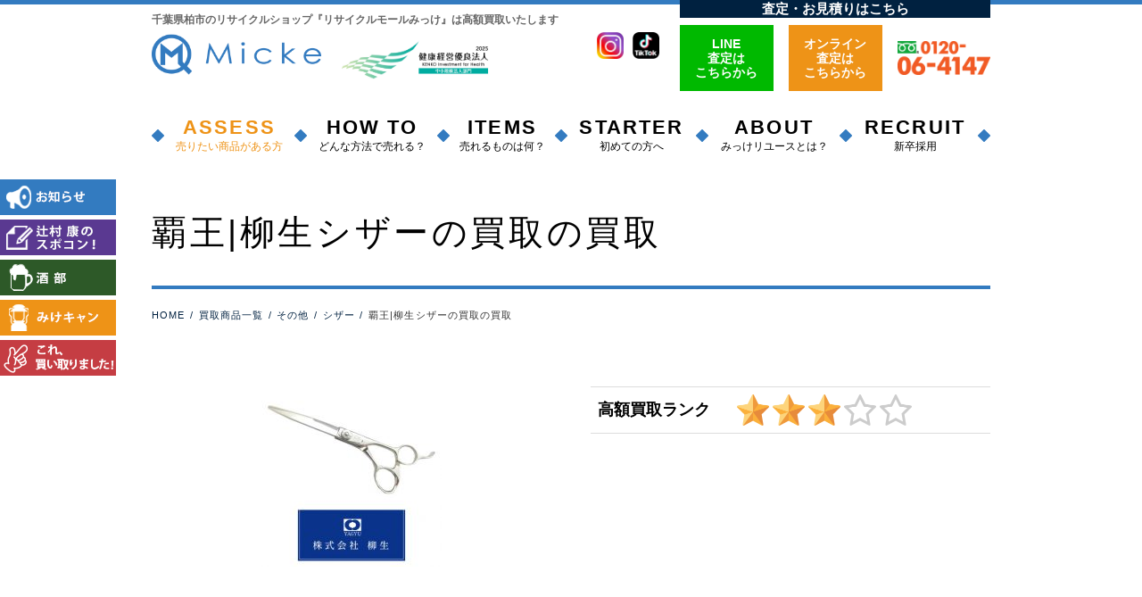

--- FILE ---
content_type: text/html; charset=UTF-8
request_url: https://genki-heiwado.com/buy_item/%E6%9F%B3%E7%94%9F%E3%82%B7%E3%82%B6%E3%83%BC/
body_size: 13814
content:
<!DOCTYPE html>
<!--[if lt IE 7]>      <html lang="ja" class="no-js lt-ie9 lt-ie8 lt-ie7"> <![endif]-->
<!--[if IE 7]>         <html lang="ja" class="no-js lt-ie9 lt-ie8"> <![endif]-->
<!--[if IE 8]>         <html lang="ja" class="no-js lt-ie9"> <![endif]-->
<!--[if gt IE 8]><!--> <html lang="ja" class="no-js">
<!--<![endif]-->
<head>
<meta http-equiv="X-UA-Compatible" content="IE=edge">
<title>覇王シリーズ・柳生シザーの買取はみっけにお任せください！</title>
<meta charset="utf-8">


<meta name="viewport" content="width=device-width, initial-scale=1">

<style>
@font-face{
  font-family: 'sans-serif';
  src: url('https://genki-heiwado.com/contents2018/wp-content/themes/micke-2018/fonts/DidactGothic-Regular.ttf') format('ttf');
  }
</style>

<!-- <link href='https://fonts.googleapis.com/css?family=Didact+Gothic&subset=latin,greek' rel='stylesheet' type='text/css'> -->
<link rel="stylesheet" href="https://genki-heiwado.com/contents2018/wp-content/themes/micke-2018/style.css">

<link rel="stylesheet" href="https://genki-heiwado.com/contents2018/wp-content/themes/micke-2018/css/slick.css">
<link rel="stylesheet" href="https://genki-heiwado.com/contents2018/wp-content/themes/micke-2018/css/slick-theme.css">
<link rel="stylesheet" href="https://genki-heiwado.com/contents2018/wp-content/themes/micke-2018/css/sublimeSlideshow.css">
<link rel="stylesheet" href="https://genki-heiwado.com/contents2018/wp-content/themes/micke-2018/css/jquery.fancybox.css">
<link rel="stylesheet" href="https://genki-heiwado.com/contents2018/wp-content/themes/micke-2018/css/meanmenu.min.css">

<!--&#91;if lt IE 9&#93;>
<script src="//cdn.jsdelivr.net/html5shiv/3.7.2/html5shiv.min.js"></script>
<script src="//cdnjs.cloudflare.com/ajax/libs/respond.js/1.4.2/respond.min.js"></script>
<!&#91;endif&#93;-->

<link rel="shortcut icon" type="image/x-icon" href="https://genki-heiwado.com/contents2018/wp-content/themes/micke-2018/favicon.png">


<title>覇王|柳生シザーの買取 &#8211; 千葉県柏のリサイクルショップ｜買取ならみっけ</title>

<!-- All in One SEO Pack 2.10.1 by Michael Torbert of Semper Fi Web Designob_start_detected [-1,-1] -->
<meta name="description"  content="覇王シリーズが有名な柳生の理美容シザーを買取しています！全国からシザーの買取実績多数。もしお売りになりたい柳生シザーがありましたら、ぜひみっけの無料査定をお試しください！" />

<meta name="keywords"  content="覇王,柳生,買取,シザー" />

<link rel="canonical" href="https://genki-heiwado.com/buy_item/柳生シザー/" />
<!-- /all in one seo pack -->
<link rel='dns-prefetch' href='//s.w.org' />
		<script type="text/javascript">
			window._wpemojiSettings = {"baseUrl":"https:\/\/s.w.org\/images\/core\/emoji\/11\/72x72\/","ext":".png","svgUrl":"https:\/\/s.w.org\/images\/core\/emoji\/11\/svg\/","svgExt":".svg","source":{"concatemoji":"https:\/\/genki-heiwado.com\/contents2018\/wp-includes\/js\/wp-emoji-release.min.js?ver=4.9.8"}};
			!function(a,b,c){function d(a,b){var c=String.fromCharCode;l.clearRect(0,0,k.width,k.height),l.fillText(c.apply(this,a),0,0);var d=k.toDataURL();l.clearRect(0,0,k.width,k.height),l.fillText(c.apply(this,b),0,0);var e=k.toDataURL();return d===e}function e(a){var b;if(!l||!l.fillText)return!1;switch(l.textBaseline="top",l.font="600 32px Arial",a){case"flag":return!(b=d([55356,56826,55356,56819],[55356,56826,8203,55356,56819]))&&(b=d([55356,57332,56128,56423,56128,56418,56128,56421,56128,56430,56128,56423,56128,56447],[55356,57332,8203,56128,56423,8203,56128,56418,8203,56128,56421,8203,56128,56430,8203,56128,56423,8203,56128,56447]),!b);case"emoji":return b=d([55358,56760,9792,65039],[55358,56760,8203,9792,65039]),!b}return!1}function f(a){var c=b.createElement("script");c.src=a,c.defer=c.type="text/javascript",b.getElementsByTagName("head")[0].appendChild(c)}var g,h,i,j,k=b.createElement("canvas"),l=k.getContext&&k.getContext("2d");for(j=Array("flag","emoji"),c.supports={everything:!0,everythingExceptFlag:!0},i=0;i<j.length;i++)c.supports[j[i]]=e(j[i]),c.supports.everything=c.supports.everything&&c.supports[j[i]],"flag"!==j[i]&&(c.supports.everythingExceptFlag=c.supports.everythingExceptFlag&&c.supports[j[i]]);c.supports.everythingExceptFlag=c.supports.everythingExceptFlag&&!c.supports.flag,c.DOMReady=!1,c.readyCallback=function(){c.DOMReady=!0},c.supports.everything||(h=function(){c.readyCallback()},b.addEventListener?(b.addEventListener("DOMContentLoaded",h,!1),a.addEventListener("load",h,!1)):(a.attachEvent("onload",h),b.attachEvent("onreadystatechange",function(){"complete"===b.readyState&&c.readyCallback()})),g=c.source||{},g.concatemoji?f(g.concatemoji):g.wpemoji&&g.twemoji&&(f(g.twemoji),f(g.wpemoji)))}(window,document,window._wpemojiSettings);
		</script>
		<style type="text/css">
img.wp-smiley,
img.emoji {
	display: inline !important;
	border: none !important;
	box-shadow: none !important;
	height: 1em !important;
	width: 1em !important;
	margin: 0 .07em !important;
	vertical-align: -0.1em !important;
	background: none !important;
	padding: 0 !important;
}
</style>
<link rel='stylesheet' id='ts_fab_css-css'  href='https://genki-heiwado.com/contents2018/wp-content/plugins/fancier-author-box/css/ts-fab.min.css?ver=1.4' type='text/css' media='all' />
<link rel='stylesheet' id='pz-linkcard-css'  href='//genki-heiwado.com/contents2018/wp-content/uploads/pz-linkcard/style.css?ver=4.9.8' type='text/css' media='all' />
<link rel='stylesheet' id='toc-screen-css'  href='https://genki-heiwado.com/contents2018/wp-content/plugins/table-of-contents-plus/screen.min.css?ver=1509' type='text/css' media='all' />
<link rel='stylesheet' id='main-css'  href='https://genki-heiwado.com/contents2018/wp-content/themes/micke-2018/style.css?ver=4.9.8' type='text/css' media='all' />
<link rel='stylesheet' id='ms-main-css'  href='https://genki-heiwado.com/contents2018/wp-content/plugins/masterslider/public/assets/css/masterslider.main.css?ver=3.2.7' type='text/css' media='all' />
<link rel='stylesheet' id='ms-custom-css'  href='https://genki-heiwado.com/contents2018/wp-content/uploads/masterslider/custom.css?ver=11' type='text/css' media='all' />
<link rel='stylesheet' id='sccss_style-css'  href='https://genki-heiwado.com/?sccss=1&#038;ver=4.9.8' type='text/css' media='all' />
<script defer src='https://genki-heiwado.com/contents2018/wp-includes/js/jquery/jquery.js?ver=1.12.4'></script>
<script defer src='https://genki-heiwado.com/contents2018/wp-includes/js/jquery/jquery-migrate.min.js?ver=1.4.1'></script>
<script defer src='https://genki-heiwado.com/contents2018/wp-content/plugins/fancier-author-box/js/ts-fab.min.js?ver=1.4'></script>
<link rel='https://api.w.org/' href='https://genki-heiwado.com/wp-json/' />
<link rel="EditURI" type="application/rsd+xml" title="RSD" href="https://genki-heiwado.com/contents2018/xmlrpc.php?rsd" />
<link rel="wlwmanifest" type="application/wlwmanifest+xml" href="https://genki-heiwado.com/contents2018/wp-includes/wlwmanifest.xml" /> 
<link rel='prev' title='光シザーの買取' href='https://genki-heiwado.com/buy_item/%e5%85%89%e3%82%b7%e3%82%b6%e3%83%bc/' />
<link rel='next' title='内海シザー|理美容シザーの買取はみっけ' href='https://genki-heiwado.com/buy_item/%e5%86%85%e6%b5%b7%e3%82%b7%e3%82%b6%e3%83%bc/' />
<meta name="generator" content="WordPress 4.9.8" />
<link rel='shortlink' href='https://genki-heiwado.com/?p=4764' />
<link rel="alternate" type="application/json+oembed" href="https://genki-heiwado.com/wp-json/oembed/1.0/embed?url=https%3A%2F%2Fgenki-heiwado.com%2Fbuy_item%2F%25e6%259f%25b3%25e7%2594%259f%25e3%2582%25b7%25e3%2582%25b6%25e3%2583%25bc%2F" />
<link rel="alternate" type="text/xml+oembed" href="https://genki-heiwado.com/wp-json/oembed/1.0/embed?url=https%3A%2F%2Fgenki-heiwado.com%2Fbuy_item%2F%25e6%259f%25b3%25e7%2594%259f%25e3%2582%25b7%25e3%2582%25b6%25e3%2583%25bc%2F&#038;format=xml" />
   <script type="text/javascript">
   var _gaq = _gaq || [];
   _gaq.push(['_setAccount', 'UA-57800057-1']);
   _gaq.push(['_trackPageview']);
   (function() {
   var ga = document.createElement('script'); ga.type = 'text/javascript'; ga.async = true;
   ga.src = ('https:' == document.location.protocol ? 'https://ssl' : 'http://www') + '.google-analytics.com/ga.js';
   var s = document.getElementsByTagName('script')[0]; s.parentNode.insertBefore(ga, s);
   })();
   </script>
<script>var ms_grabbing_curosr='https://genki-heiwado.com/contents2018/wp-content/plugins/masterslider/public/assets/css/common/grabbing.cur',ms_grab_curosr='https://genki-heiwado.com/contents2018/wp-content/plugins/masterslider/public/assets/css/common/grab.cur';</script>
<meta name="generator" content="MasterSlider 3.2.7 - Responsive Touch Image Slider" />
<script src="//www.google.com/recaptcha/api.js"></script>
<script type="text/javascript">
jQuery(function() {
	// reCAPTCHAの挿入
	jQuery( '.mw_wp_form_input button, .mw_wp_form_input input[type="submit"]' ).before( '<div data-callback="syncerRecaptchaCallback" data-sitekey="6LfFEbwZAAAAACrTi5uq7liQOTMmZ1n8Iu0Ma8CE" class="g-recaptcha"></div>' );
	// [input] Add disabled to input or button
	jQuery( '.mw_wp_form_input button, .mw_wp_form_input input[type="submit"]' ).attr( "disabled", "disabled" );
	// [confirm] Remove disabled
	jQuery( '.mw_wp_form_confirm input, .mw_wp_form_confirm select, .mw_wp_form_confirm textarea, .mw_wp_form_confirm button' ).removeAttr( 'disabled' );
});
// reCAPTCHA Callback
function syncerRecaptchaCallback( code ) {
	if(code != "") {
		jQuery( '.mw_wp_form_input button, .mw_wp_form_input input[type="submit"]' ).removeAttr( 'disabled' );
	}
}
</script>
<style type="text/css">
.g-recaptcha { margin: 20px 0 15px; }</style>
<!-- WordPress Most Popular --><script type="text/javascript">/* <![CDATA[ */ jQuery.post("https://genki-heiwado.com/contents2018/wp-admin/admin-ajax.php", { action: "wmp_update", id: 4764, token: "ea9d3fd948" }); /* ]]> */</script><!-- /WordPress Most Popular -->		<style type="text/css" id="wp-custom-css">
			

h2#danraku2{
border-bottom: solid 3px black;
/*線の種類（実線） 太さ 色*/
}

h3#danraku3{
color: #6594e0;/*文字色*/
border-bottom: dashed 2px #6594e0;
/*線の種類（点線）2px 線色*/
}

h4#danraku4{
padding: 0.4em 0.5em;/*文字の上下 左右の余白*/
color: #494949;/*文字色*/
background: #f4f4f4;/*背景色*/
border-left: solid 5px #7db4e6;/*左線*/
border-bottom: solid 3px #d7d7d7;/*下線*/
}

h3#danraku33{
border-bottom: dashed 2px black;
margin-bottom: 10px;
/*線の種類（実線） 太さ 色*/
}

p.yohaku01 { margin: 10px;} 

p.yohaku02 { margin: 20px;} 

p.yohaku03 { margin: 10px;
  text-align:center;
} 

.red {
color:#ff0000;
font-weight:bold;
}

.red01 {
font-weight:bold;
font-size: 110%
}

.red02 {
color:#ff0000;
font-weight:bold;
font-size: 120%
}

.green02 {
color:#51A100;
font-weight:bold;
font-size: 120%
}

@media (min-width: 970px) {
#main #container #content { width:720px; }
}
p#topmozi {
	color: #ffffff;
	font-size: 8pt
	}

@media screen and (min-width: 640px){
.sponly{display:none;}}

@media screen and (max-width: 640px){
.pconly{display:none;}}

.center{
  margin: auto;
}

.box1 {
    padding: 0.5em 1em;
    margin: 2em 0;
    font-weight: bold;
    border: solid 3px #000000;
}
.box1 p {
    margin: 0; 
    padding: 0;
}

.btn-flat-simple {
    display: block;
    margin: 1.5px 0;
    padding: 11px 12px;
    color: #ffffff;
    font-weight: bold;
    background: #002140;
    cursor: pointer;
    transition: all 0.5s;
}

.btn-flat-simple:hover {
  background: #85BAEF;
  color: white;
}		</style>
	<noscript><style id="rocket-lazyload-nojs-css">.rll-youtube-player, [data-lazy-src]{display:none !important;}</style></noscript><style type="text/css">

.acf-map {
  width: 100%;
  min-height: 400px;
  /*border: #ccc solid 1px;
  margin: 20px 0;*/
}

/* fixes potential theme css conflict */
.acf-map img {
   max-width: inherit !important;
}

</style>
<script src="https://maps.googleapis.com/maps/api/js?key=AIzaSyCJpewEgHjJCYwwE6V-zSnSlu61CduZ0QA"></script>
<script type="text/javascript">
(function($) {

/*
*  new_map
*
*  This function will render a Google Map onto the selected jQuery element
*
*  @type  function
*  @date  8/11/2013
*  @since 4.3.0
*
*  @param $el (jQuery element)
*  @return  n/a
*/

function new_map( $el ) {

  // var
  var $markers = $el.find('.marker');


  // vars
  var args = {
    zoom    : 16,
    center    : new google.maps.LatLng(0, 0),
    mapTypeId : google.maps.MapTypeId.ROADMAP
  };


  // create map
  var map = new google.maps.Map( $el[0], args);


  // add a markers reference
  map.markers = [];


  // add markers
  $markers.each(function(){

      add_marker( $(this), map );

  });


  // center map
  center_map( map );


  // return
  return map;

}

/*
*  add_marker
*
*  This function will add a marker to the selected Google Map
*
*  @type  function
*  @date  8/11/2013
*  @since 4.3.0
*
*  @param $marker (jQuery element)
*  @param map (Google Map object)
*  @return  n/a
*/

function add_marker( $marker, map ) {

  // var
  var latlng = new google.maps.LatLng( $marker.attr('data-lat'), $marker.attr('data-lng') );

  // create marker
  var marker = new google.maps.Marker({
    position  : latlng,
    map     : map
  });

  // add to array
  map.markers.push( marker );

  // if marker contains HTML, add it to an infoWindow
  if( $marker.html() )
  {
    // create info window
    var infowindow = new google.maps.InfoWindow({
      content   : $marker.html()
    });

    // show info window when marker is clicked
    google.maps.event.addListener(marker, 'click', function() {

      infowindow.open( map, marker );

    });
  }

}

/*
*  center_map
*
*  This function will center the map, showing all markers attached to this map
*
*  @type  function
*  @date  8/11/2013
*  @since 4.3.0
*
*  @param map (Google Map object)
*  @return  n/a
*/

function center_map( map ) {

  // vars
  var bounds = new google.maps.LatLngBounds();

  // loop through all markers and create bounds
  $.each( map.markers, function( i, marker ){

    var latlng = new google.maps.LatLng( marker.position.lat(), marker.position.lng() );

    bounds.extend( latlng );

  });

  // only 1 marker?
  if( map.markers.length == 1 )
  {
    // set center of map
      map.setCenter( bounds.getCenter() );
      map.setZoom( 16 );
  }
  else
  {
    // fit to bounds
    map.fitBounds( bounds );
  }

}

/*
*  document ready
*
*  This function will render each map when the document is ready (page has loaded)
*
*  @type  function
*  @date  8/11/2013
*  @since 5.0.0
*
*  @param n/a
*  @return  n/a
*/
// global var
var map = null;

$(document).ready(function(){

  $('.acf-map').each(function(){

    // create map
    map = new_map( $(this) );

  });

});

})(jQuery);
</script>
<script src="https://ajax.googleapis.com/ajax/libs/jquery/3.4.1/jquery.min.js"></script><!-- 202204 追従バナー追加対応 -->

</head>

<body class="buy_item-template-default single single-buy_item postid-4764 _masterslider _msp_version_3.2.7">
<div id="wrapper">

<header id="header">
  <div class="container">
    <p class="header-tagline">千葉県柏市のリサイクルショップ『リサイクルモールみっけ』は高額買取いたします</p>
    <h1 class="header-logo"><a href="https://genki-heiwado.com/"><img src="data:image/svg+xml,%3Csvg%20xmlns='http://www.w3.org/2000/svg'%20viewBox='0%200%200%200'%3E%3C/svg%3E" alt="リサイクルモールみっけ" data-lazy-src="https://genki-heiwado.com/contents2018/wp-content/themes/micke-2018/img/logo.png"><noscript><img src="https://genki-heiwado.com/contents2018/wp-content/themes/micke-2018/img/logo.png" alt="リサイクルモールみっけ"></noscript></a></h1>
    <h1 class="header-logo header-logo2"><img src="data:image/svg+xml,%3Csvg%20xmlns='http://www.w3.org/2000/svg'%20viewBox='0%200%200%200'%3E%3C/svg%3E" width=250px alt="健康経営優良法人2022ロゴ" data-lazy-src="https://genki-heiwado.com/contents2018/wp-content/themes/micke-2018/img/yuryo_tyusyo_4c_yoko.jpg"><noscript><img src="https://genki-heiwado.com/contents2018/wp-content/themes/micke-2018/img/yuryo_tyusyo_4c_yoko.jpg" width=250px alt="健康経営優良法人2022ロゴ"></noscript></a></h1>
    <div class="header-util cf">
      <ul class="header-sns">
        <!-- <li><a href="https://www.facebook.com/pages/category/Thrift---Consignment-Store/%E3%83%AA%E3%82%B5%E3%82%A4%E3%82%AF%E3%83%AB%E3%83%A2%E3%83%BC%E3%83%AB%E3%81%BF%E3%81%A3%E3%81%91-1708165266114260/" target="_blank"><img src="data:image/svg+xml,%3Csvg%20xmlns='http://www.w3.org/2000/svg'%20viewBox='0%200%200%200'%3E%3C/svg%3E" alt="Facebook" data-lazy-src="https://genki-heiwado.com/contents2018/wp-content/themes/micke-2018/img/icon-fb.png"><noscript><img src="https://genki-heiwado.com/contents2018/wp-content/themes/micke-2018/img/icon-fb.png" alt="Facebook"></noscript></a></li> -->
        <!-- <li><a href="https://twitter.com/micke_kaden" target="_blank"><img src="data:image/svg+xml,%3Csvg%20xmlns='http://www.w3.org/2000/svg'%20viewBox='0%200%200%200'%3E%3C/svg%3E" alt="Twitter" data-lazy-src="https://genki-heiwado.com/contents2018/wp-content/themes/micke-2018/img/icon-tw.png"><noscript><img src="https://genki-heiwado.com/contents2018/wp-content/themes/micke-2018/img/icon-tw.png" alt="Twitter"></noscript></a></li> -->
        <li><a href="https://www.instagram.com/micke.kashiwa/profilecard/?igsh=MXc2Y2wxbHltbG40YQ==" target="_blank"><img src="data:image/svg+xml,%3Csvg%20xmlns='http://www.w3.org/2000/svg'%20viewBox='0%200%200%200'%3E%3C/svg%3E" alt="instagram" data-lazy-src="https://genki-heiwado.com/contents2018/wp-content/themes/micke-2018/img/icon-instagram.png"><noscript><img src="https://genki-heiwado.com/contents2018/wp-content/themes/micke-2018/img/icon-instagram.png" alt="instagram"></noscript></a></li>
        <li><a href="https://www.tiktok.com/@micke.kashiwa?_t=8qkAycKJ8ja&_r=1" target="_blank"><img src="data:image/svg+xml,%3Csvg%20xmlns='http://www.w3.org/2000/svg'%20viewBox='0%200%200%200'%3E%3C/svg%3E" alt="TicTok" data-lazy-src="https://genki-heiwado.com/contents2018/wp-content/themes/micke-2018/img/icon-tiktok.png"><noscript><img src="https://genki-heiwado.com/contents2018/wp-content/themes/micke-2018/img/icon-tiktok.png" alt="TicTok"></noscript></a></li>
      </ul>
      <dl class="header-contact">
        <p class="ttl">査定・お見積りはこちら</p>
        <div class="inner">
          <div class="form"><a href="https://genki-heiwado.com/assesment/line/" class="line arwbtn-attention">LINE<br>査定は<br>こちらから</a></div>
          <div class="form"><a href="https://genki-heiwado.com/assesment/online/" class="arwbtn-attention">オンライン<br>査定は<br>こちらから</a></div>
          <div class="phone"><a href="tel:0120-06-4147"><img src="data:image/svg+xml,%3Csvg%20xmlns='http://www.w3.org/2000/svg'%20viewBox='0%200%200%200'%3E%3C/svg%3E" alt="フリーダイヤル 0120-06-4147" data-lazy-src="https://genki-heiwado.com/contents2018/wp-content/themes/micke-2018/img/img-phone-compact.png"><noscript><img src="https://genki-heiwado.com/contents2018/wp-content/themes/micke-2018/img/img-phone-compact.png" alt="フリーダイヤル 0120-06-4147"></noscript></a></div>
        </div>
      </dl>
    </div>

        <nav id="nav-global">
      <ul class="nav-main">
        <li class="assesment"><a href="https://genki-heiwado.com/assesment/"><span class="subtitle">ASSESS</span><span class="title">売りたい商品がある方</span></a>
          <div class="inner has-sub">
            <ul class="nav-sub">
              <li><a href="https://genki-heiwado.com/assesment/online/">オンライン査定</a></li>
              <li><a href="https://genki-heiwado.com/assesment/phone/">電話査定</a></li>
              <li><a href="https://genki-heiwado.com/assesment/line/">LINE@査定</a></li>
            </ul>
          </div>
        </li>
        <li><a href="https://genki-heiwado.com/howto/"><span class="subtitle">HOW TO</span><span class="title">どんな方法で売れる？</span></a>
          <div class="inner has-sub">
            <ul class="nav-sub">
              <li><a href="https://genki-heiwado.com/howto/delivery/">宅配買取</a></li>
              <li><a href="https://genki-heiwado.com/howto/shop/">店頭・持込買取</a></li>
              <li><a href="https://genki-heiwado.com/howto/travel/">出張買取</a></li>
            </ul>
          </div>
        </li>
        <li><a href="https://genki-heiwado.com/buy_item/"><span class="subtitle">ITEMS</span><span class="title">売れるものは何？</span></a>
          <div class="inner"><div class="nav-sub-l">
            <ul class="menu">
              <!-- ここにあった、おもちゃのカテゴリについてのコントロール記述を削除しました　2021/8/3 -->
                              <li><a href="https://genki-heiwado.com/kougu/" target="_blank">電動工具</a></li>
                              <li><a href="https://genki-heiwado.com/toys/" target="_blank">おもちゃ</a></li>
                              <li><a href="https://genki-heiwado.com/dollfie/" target="_blank">ドルフィー</a></li>
                              <li><a href="https://genki-heiwado.com/bearbrick/" target="_blank">ベアブリック</a></li>
                              <li><a href="https://genki-heiwado.com/hottoys/" target="_blank">ホットトイズ</a></li>
                              <li><a href="https://genki-heiwado.com/blythe/" target="_blank">ブライス</a></li>
                              <li><a href="https://genki-heiwado.com/buy_item_category/%e3%83%95%e3%82%a1%e3%83%83%e3%82%b7%e3%83%a7%e3%83%b3/">ファッション</a></li>
                              <li><a href="https://micke-audio.com/" target="_blank">オーディオ</a></li>
                              <li><a href="https://genki-heiwado.com/buy_item_category/%e6%a5%bd%e5%99%a8/">楽器</a></li>
                              <li><a href="https://genki-heiwado.com/liquor/" target="_blank">お酒</a></li>
                              <li><a href="https://genki-heiwado.com/buy_item_category/%e3%82%ad%e3%83%a3%e3%83%b3%e3%83%97%e7%94%a8%e5%93%81/">キャンプ用品</a></li>
                              <li><a href="https://genki-heiwado.com/bicycle/" target="_blank">自転車</a></li>
                              <li><a href="https://genki-heiwado.com/buy_item_category/%e3%82%b9%e3%83%9d%e3%83%bc%e3%83%84-%e3%83%ac%e3%82%b8%e3%83%a3%e3%83%bc/">スポーツ・レジャー用品</a></li>
                              <li><a href="https://genki-heiwado.com/buy_item_category/%e3%81%9d%e3%81%ae%e4%bb%96/">その他</a></li>
                              <li><a href="https://genki-heiwado.com/buy_item_category/%e3%83%96%e3%83%a9%e3%83%b3%e3%83%89%e5%93%81/">ブランド品</a></li>
                              <li><a href="https://genki-heiwado.com/buy_item_category/%e5%ae%b6%e9%9b%bb%e8%a3%bd%e5%93%81/">家電製品</a></li>
                              <li><a href="https://genki-heiwado.com/buy_item_category/%e6%99%82%e8%a8%88/">時計</a></li>
                              <li><a href="https://genki-heiwado.com/gold/" target="_blank">貴金属</a></li>
                            <li><a href="https://genki-heiwado.com/campaign/">キャンペーン買取特集</a></li>
            </ul>
          </div></div>
        </li>
        <li><a href="https://genki-heiwado.com/flow/"><span class="subtitle">STARTER</span><span class="title">初めての方へ</span></a>
          <div class="inner has-sub">
            <ul class="nav-sub">
              <li><a href="https://genki-heiwado.com/flow/">買取の流れ</a></li>
              <li><a href="https://genki-heiwado.com/mass/">大量買取のお客様</a></li>
              <li><a href="https://genki-heiwado.com/point/">高く売るコツ</a></li>
              <li><a href="https://genki-heiwado.com/voice/">お客様の声</a></li>
            </ul>
          </div>
        </li>
        <li><a href="https://genki-heiwado.com/about/"><span class="subtitle">ABOUT</span><span class="title">みっけリユースとは？</span></a>
          <div class="inner has-sub">
            <ul class="nav-sub">
              <li><a href="https://genki-heiwado.com/secret/">高価買取の秘密</a></li><li><a href="https://genki-heiwado.com/tenposyoukai/">店舗紹介</a></li>
              <li><a href="https://genki-heiwado.com/corporate/">会社概要</a></li>
              <li><a href="https://genki-heiwado.com/staff/">スタッフ紹介</a></li>
            </ul>
          </div>
        </li>
        <li><a href="https://genki-heiwado.com/recruit/"><span class="subtitle">RECRUIT</span><span class="title">新卒採用</span></a></li>
        <li class="hidden-sm"><a href="https://genki-heiwado.com/information/">お知らせ</a></li>
        <li class="hidden-sm"><a href="https://genki-heiwado.com/blog/">辻村康のスポコン！</a></li>
        <li class="hidden-sm"><a href="https://genki-heiwado.com/sakebu/">酒部</a></li>
        <li class="hidden-sm"><a href="https://genki-heiwado.com/mikecam/">みけキャン</a></li>
        <li class="hidden-sm"><a href="https://genki-heiwado.com/kaitori/">これ、買い取りました！</a></li>
        <li class="hidden-sm"><a href="https://genki-heiwado.com/camera/">カメラ奮闘記</a></li>
      </ul>
    </nav>
  </div><!-- /container -->

</header>


<div class="ban-fixed">
  <a href="https://genki-heiwado.com/information/" class="ban-fixed-information">
    <img src="data:image/svg+xml,%3Csvg%20xmlns='http://www.w3.org/2000/svg'%20viewBox='0%200%200%200'%3E%3C/svg%3E" alt="お知らせ" data-lazy-src="https://genki-heiwado.com/contents2018/wp-content/themes/micke-2018/img/nav-fixed-information.png"><noscript><img src="https://genki-heiwado.com/contents2018/wp-content/themes/micke-2018/img/nav-fixed-information.png" alt="お知らせ"></noscript>
  </a>
  <a href="https://genki-heiwado.com/blog/" class="ban-fixed-blog">
    <img src="data:image/svg+xml,%3Csvg%20xmlns='http://www.w3.org/2000/svg'%20viewBox='0%200%200%200'%3E%3C/svg%3E" alt="辻村康のスポコン！" data-lazy-src="https://genki-heiwado.com/contents2018/wp-content/themes/micke-2018/img/nav-fixed-blog.png"><noscript><img src="https://genki-heiwado.com/contents2018/wp-content/themes/micke-2018/img/nav-fixed-blog.png" alt="辻村康のスポコン！"></noscript>
  </a>
  <a href="https://genki-heiwado.com/sakebu/" class="ban-fixed-sakebu">
    <img src="data:image/svg+xml,%3Csvg%20xmlns='http://www.w3.org/2000/svg'%20viewBox='0%200%200%200'%3E%3C/svg%3E" alt="酒部" data-lazy-src="https://genki-heiwado.com/contents2018/wp-content/themes/micke-2018/img/nav-fixed-sakebu.png"><noscript><img src="https://genki-heiwado.com/contents2018/wp-content/themes/micke-2018/img/nav-fixed-sakebu.png" alt="酒部"></noscript>
  </a>
  <a href="https://genki-heiwado.com/mikecam/" class="ban-fixed-mikecam">
    <img src="data:image/svg+xml,%3Csvg%20xmlns='http://www.w3.org/2000/svg'%20viewBox='0%200%200%200'%3E%3C/svg%3E" alt="みけキャン" data-lazy-src="https://genki-heiwado.com/contents2018/wp-content/themes/micke-2018/img/nav-fixed-mikecam.png"><noscript><img src="https://genki-heiwado.com/contents2018/wp-content/themes/micke-2018/img/nav-fixed-mikecam.png" alt="みけキャン"></noscript>
  </a>
  <a href="https://genki-heiwado.com/kaitori/" class="ban-fixed-kaitori">
    <img src="data:image/svg+xml,%3Csvg%20xmlns='http://www.w3.org/2000/svg'%20viewBox='0%200%200%200'%3E%3C/svg%3E" alt="これ、買い取りました！" data-lazy-src="https://genki-heiwado.com/contents2018/wp-content/themes/micke-2018/img/nav-fixed-kaitori.png"><noscript><img src="https://genki-heiwado.com/contents2018/wp-content/themes/micke-2018/img/nav-fixed-kaitori.png" alt="これ、買い取りました！"></noscript>
  </a> 
</div>


<div id="js-waypoint" data-animate-down="ha-header-small" data-animate-up="ha-header-hide">



<div id="main">
  <header class="pageheader pageheader-simple">
    <div class="container">
      <h1 class="title">覇王|柳生シザーの買取の買取</h1>
      <ol class="topicpath cf"><li class="home ht"><a href="https://genki-heiwado.com/">HOME</a></li><li><a href="https://genki-heiwado.com/buy_item/">買取商品一覧</a></li><li><a href="https://genki-heiwado.com/buy_item_category/%e3%81%9d%e3%81%ae%e4%bb%96/">その他</a></li><li><a href="https://genki-heiwado.com/buy_item_category/%e3%82%b7%e3%82%b6%e3%83%bc/">シザー</a></li><li class="current">覇王|柳生シザーの買取の買取</li></ol>    </div>
  </header>

  <div class="container">


<!-- <h2 class="title-lv02">覇王|柳生シザーの買取</h2> -->

<div class="row">
  <div class="col-sm-6">
    <div class="image-gallery">
      
      <div id="js-buy-item-image" class="image-gallery-main"><img src="data:image/svg+xml,%3Csvg%20xmlns='http://www.w3.org/2000/svg'%20viewBox='0%200%200%200'%3E%3C/svg%3E" alt="覇王|柳生シザーの買取" data-lazy-src="https://genki-heiwado.com/contents2018/wp-content/uploads/2018/11/yagu-202x202.jpg"><noscript><img src="https://genki-heiwado.com/contents2018/wp-content/uploads/2018/11/yagu-202x202.jpg" alt="覇王|柳生シザーの買取"></noscript></div>

            <ul id="js-buy-item-nav" class="image-gallery-thumbs">
                        <li><a href="https://genki-heiwado.com/contents2018/wp-content/uploads/2018/11/yagu.jpg"><img src="data:image/svg+xml,%3Csvg%20xmlns='http://www.w3.org/2000/svg'%20viewBox='0%200%200%200'%3E%3C/svg%3E" alt="覇王|柳生シザーの買取" data-lazy-src="https://genki-heiwado.com/contents2018/wp-content/uploads/2018/11/yagu.jpg"><noscript><img src="https://genki-heiwado.com/contents2018/wp-content/uploads/2018/11/yagu.jpg" alt="覇王|柳生シザーの買取"></noscript></a></li>
                </ul>
          </div>
  </div>
  <div class="col-sm-6">
    <table class="table table-buy-item">
      <tbody>
                                                <tr>
          <th class="va-md">高額買取ランク</th>
          <td>
            <p class="rank3"><img src="" alt=""></p>
          </td>
        </tr>
              </tbody>
    </table>
  </div>
</div>

<section class="mb-md">
  <h3 class="title-icon">柳生シザーについて</h3>
  <p>株式会社柳生は、覇王シリーズをはじめ、自社ブランドの高品質な業務用ハサミを製造・販売しています。</p>
<p>&nbsp;</p>
</section>
  <section class="mb-md">
  <h3 class="title-icon"></h3>
  <p>覇王カットシザー</p>
<p>GHシリーズ【フラグシップ】<br />
GH60<br />
GH65<br />
GH70</p>
<p>XSTシリーズ【オールマイティ】<br />
XST60<br />
XST65<br />
XST70</p>
<p>XKシリーズ【オールマイティ】<br />
XK60<br />
XK65<br />
XK70</p>
<p>XRDシリーズ【リアルドライ】<br />
XRD53<br />
XRD</p>
<p>XPシリーズ【デザイニング】<br />
XP53</p>
<p>Yシリーズ【ベースシザー】<br />
Y55<br />
Y60<br />
Y65<br />
Y70</p>
<p>YMシリーズ【デザイニング】<br />
Y60M</p>
<p>Y280シリーズ【ドライカット】<br />
Y280-M<br />
Y280-L</p>
<p>Y925シリーズ【ブラントカット】<br />
Y925-M<br />
Y925-L</p>
<p>覇王セニングシザー<br />
XDシリーズ【ドライセニング】<br />
XDA3<br />
XDM3</p>
<p>ハイマテリアルカットシザー<br />
STシリーズ【コバルト65%】<br />
ST60<br />
ST60M<br />
ST65<br />
ST65M　（型番末尾に「M」がつくのはハンドルがメガネタイプ）<br />
STシリーズ【特殊形状タイプ】<br />
ST60R<br />
ST60F<br />
STW60M</p>
<p>覇王シリーズの買取を行っています。是非無料見積もりをお試しください！</p>
</section>
  <section class="mb-md">
  <h3 class="title-icon">査定・買取方法についてはこちら！</h3>
  <p>【査定方法】<br />
オンライン査定、電話査定、LINE査定と3つの方法をご用意しました。お客様のご都合のいい方法で、お気軽にお問い合わせください。最近は、画像をお送りいただけることで、かなり精度の高いお見積りがお出しできるLINEからの査定が人気となっております。</p>
<p>◆オンライン査定◆<br />
スマホ・PCなどでお問い合わせいただきお見積り致します。<br />
入力フォームから必要事項をご入力いただきます。<br />
メールでご回答いたします。<br />
<a href="https://genki-heiwado.com/assesment/online/">＞オンライン査定はこちらから</a></p>
<p>◆電話査定◆<br />
お電話にてお問い合わせください。お話しいただいた情報を元に買取金額を算出してお答え致します。</p>
<p>◆LINE査定◆<br />
LINEで画像や情報を送っていただきお見積りをお出しいたします。<br />
お友だち登録が必要となります。<br />
<a href="https://genki-heiwado.com/assesment/line/">＞LINE査定はこちらから</a></p>
<p>【買取方法】<br />
査定がお済になられましたら、<br />
3つの買取方法をご用意いたしました。遠方でも大型でも、大量でも最適な方法で買取させていただきます。遠方のお客様や宅急便を利用して非対面非接触で買取を完結させたい方は【宅配買取】、大型商品でお持ち込みが難しいお品物や大量の商品がある場合は【出張買取（エリア指定あり）】、千葉県柏市の店舗にお持ち込みいただきその場でお支払いする【店頭買取】の3つの方法がございます。</p>
<p>①宅配買取<br />
遠方の方、お近くに買取店がない(金額が合わない）というお客様！是非あきらめないでご相談ください。自宅で簡単に依頼出来て、届いた箱に、商品を詰めるだけでOKです！宅配業者が集荷に伺います。もちろん、送料は無料ですのでご安心ください。<br />
<a href="https://genki-heiwado.com/howto/delivery/">＞宅配買取の流れ</a></p>
<p>②店頭買取<br />
お近くの方、お急ぎのお客様にオススメの買取方法です。売りたい商品をお持ちいただき、その場で1点1点丁寧に査定させていただきます！<br />
その場で現金でお支払いいたします。<br />
<a href="https://genki-heiwado.com/howto/shop/">＞店頭買取の流れ</a></p>
<p>③出張買取<br />
大型家電、家具、大量のお品物を対象とした出張サービスです。スタッフがご自宅までお伺いして査定いたします。冷蔵庫、洗濯機、ソファ、大型薄型テレビなどお気軽にご相談ください！お客様のご都合に合わせ、お伺いする日時を決めさせていただきます。当日に査定、お支払いいたします。<br />
松戸市、流山市、我孫子市、野田市その他の地域のお客様も、お気軽にご相談ください！<br />
<a href="https://genki-heiwado.com/howto/travel/">＞出張買取の流れ</a></p>
</section>
  

<div class="blognav">
  <div class="prev">
        <dl>
      <dt>前の買取商品</dt>
      <dd><a href="https://genki-heiwado.com/buy_item/%e5%85%89%e3%82%b7%e3%82%b6%e3%83%bc/" rel="prev">光シザーの買取</a></dd>
    </dl>
      </div>
  <div class="back">
          <a href="https://genki-heiwado.com/buy_item_category/%e3%82%b7%e3%82%b6%e3%83%bc/">シザー<br>一覧へ戻る</a>
      </div>
  <div class="next">
        <dl>
      <dt>次の買取商品</dt>
      <dd><a href="https://genki-heiwado.com/buy_item/%e5%86%85%e6%b5%b7%e3%82%b7%e3%82%b6%e3%83%bc/" rel="next">内海シザー|理美容シザーの買取はみっけ</a></dd>
    </dl>
      </div>
</div>

<p><a href="https://genki-heiwado.com/assesment/online/" class="nav-back">オンライン査定はこちら</a></p>


  </div>

</div><!-- /main -->
</div><!-- /js-waypoint -->

<div id="slide">
  <div id="slide-in">
    <h3>査定</h3>
    <div id="slide-contents">
      <div class="phone">
        <p class="title">お電話でのお見積り</p>
        <p class="number"><a href="tel:0120-06-4147"><img src="data:image/svg+xml,%3Csvg%20xmlns='http://www.w3.org/2000/svg'%20viewBox='0%200%200%200'%3E%3C/svg%3E" alt="フリーダイヤル 0120-06-4147" data-lazy-src="https://genki-heiwado.com/contents2018/wp-content/themes/micke-2018/img/img-phone-compact.png"><noscript><img src="https://genki-heiwado.com/contents2018/wp-content/themes/micke-2018/img/img-phone-compact.png" alt="フリーダイヤル 0120-06-4147"></noscript></a></p>
      </div>
      <div class="form"><a href="https://genki-heiwado.com/assesment/online/" class="arwbtn-attention">オンライン<br class="hidden-xs hidden-sm"><span class="big">査定</span></a></div>
    </div>
    <span id="open-btn">×</span>
  </div>
</div>

<footer id="footer">
  <p class="nav-btt hidden-sm hidden-md hidden-lg"><a href="#wrapper"><img src="data:image/svg+xml,%3Csvg%20xmlns='http://www.w3.org/2000/svg'%20viewBox='0%200%200%200'%3E%3C/svg%3E" alt="ページの先頭に戻る" data-lazy-src="https://genki-heiwado.com/contents2018/wp-content/themes/micke-2018/img/nav-btt.png"><noscript><img src="https://genki-heiwado.com/contents2018/wp-content/themes/micke-2018/img/nav-btt.png" alt="ページの先頭に戻る"></noscript></a></p>

  <div class="footer-content-01">
    <div class="container">
      <h1 class="footer-content-01-title">買取商品一覧</h1>
      <div id="js-footer-items" class="footer-items cf">
<div class="footer-item"><a href="https://genki-heiwado.com/kougu/" target="_blank" class="inner">          <figure>
            <img src="data:image/svg+xml,%3Csvg%20xmlns='http://www.w3.org/2000/svg'%20viewBox='0%200%200%200'%3E%3C/svg%3E" alt="電動工具" class="img-responsive" data-lazy-src="https://genki-heiwado.com/contents2018/wp-content/uploads/2019/05/kougu.png"><noscript><img src="https://genki-heiwado.com/contents2018/wp-content/uploads/2019/05/kougu.png" alt="電動工具" class="img-responsive"></noscript>
          </figure>
          <span class="title">電動工具</span>
          <ul class="desc">
                    </ul>
        </a></div>
<div class="footer-item"><a href="https://genki-heiwado.com/toys/" target="_blank" class="inner">          <figure>
            <img src="data:image/svg+xml,%3Csvg%20xmlns='http://www.w3.org/2000/svg'%20viewBox='0%200%200%200'%3E%3C/svg%3E" alt="おもちゃ" class="img-responsive" data-lazy-src="https://genki-heiwado.com/contents2018/wp-content/uploads/2019/04/toys_s.jpg"><noscript><img src="https://genki-heiwado.com/contents2018/wp-content/uploads/2019/04/toys_s.jpg" alt="おもちゃ" class="img-responsive"></noscript>
          </figure>
          <span class="title">おもちゃ</span>
          <ul class="desc">
                    </ul>
        </a></div>
<div class="footer-item"><a href="https://genki-heiwado.com/dollfie/" target="_blank" class="inner">          <figure>
            <img src="data:image/svg+xml,%3Csvg%20xmlns='http://www.w3.org/2000/svg'%20viewBox='0%200%200%200'%3E%3C/svg%3E" alt="ドルフィー" class="img-responsive" data-lazy-src="https://genki-heiwado.com/contents2018/wp-content/uploads/2019/04/doru.jpg"><noscript><img src="https://genki-heiwado.com/contents2018/wp-content/uploads/2019/04/doru.jpg" alt="ドルフィー" class="img-responsive"></noscript>
          </figure>
          <span class="title">ドルフィー</span>
          <ul class="desc">
                    </ul>
        </a></div>
<div class="footer-item"><a href="https://genki-heiwado.com/bearbrick/" target="_blank" class="inner">          <figure>
            <img src="data:image/svg+xml,%3Csvg%20xmlns='http://www.w3.org/2000/svg'%20viewBox='0%200%200%200'%3E%3C/svg%3E" alt="ベアブリック" class="img-responsive" data-lazy-src="https://genki-heiwado.com/contents2018/wp-content/uploads/2019/04/beaburikku.jpg"><noscript><img src="https://genki-heiwado.com/contents2018/wp-content/uploads/2019/04/beaburikku.jpg" alt="ベアブリック" class="img-responsive"></noscript>
          </figure>
          <span class="title">ベアブリック</span>
          <ul class="desc">
                    </ul>
        </a></div>
<div class="footer-item"><a href="https://genki-heiwado.com/hottoys/" target="_blank" class="inner">          <figure>
            <img src="data:image/svg+xml,%3Csvg%20xmlns='http://www.w3.org/2000/svg'%20viewBox='0%200%200%200'%3E%3C/svg%3E" alt="ホットトイズ" class="img-responsive" data-lazy-src="https://genki-heiwado.com/contents2018/wp-content/uploads/2019/04/hottoys.jpg"><noscript><img src="https://genki-heiwado.com/contents2018/wp-content/uploads/2019/04/hottoys.jpg" alt="ホットトイズ" class="img-responsive"></noscript>
          </figure>
          <span class="title">ホットトイズ</span>
          <ul class="desc">
                    </ul>
        </a></div>
<div class="footer-item"><a href="https://genki-heiwado.com/blythe/" target="_blank" class="inner">          <figure>
            <img src="data:image/svg+xml,%3Csvg%20xmlns='http://www.w3.org/2000/svg'%20viewBox='0%200%200%200'%3E%3C/svg%3E" alt="ブライス" class="img-responsive" data-lazy-src="https://genki-heiwado.com/contents2018/wp-content/uploads/2019/04/blythe.jpg"><noscript><img src="https://genki-heiwado.com/contents2018/wp-content/uploads/2019/04/blythe.jpg" alt="ブライス" class="img-responsive"></noscript>
          </figure>
          <span class="title">ブライス</span>
          <ul class="desc">
                    </ul>
        </a></div>
<div class="footer-item"><a href="https://genki-heiwado.com/buy_item_category/%e3%83%95%e3%82%a1%e3%83%83%e3%82%b7%e3%83%a7%e3%83%b3/" class="inner">          <figure>
            <img src="data:image/svg+xml,%3Csvg%20xmlns='http://www.w3.org/2000/svg'%20viewBox='0%200%200%200'%3E%3C/svg%3E" alt="ファッション" class="img-responsive" data-lazy-src="https://genki-heiwado.com/contents2018/wp-content/uploads/2018/12/office_tools_s.jpg"><noscript><img src="https://genki-heiwado.com/contents2018/wp-content/uploads/2018/12/office_tools_s.jpg" alt="ファッション" class="img-responsive"></noscript>
          </figure>
          <span class="title">ファッション</span>
          <ul class="desc">
                      <li>バック</li>
                      <li>アパレル</li>
                      <li>靴</li>
                    </ul>
        </a></div>
<div class="footer-item"><a href="https://micke-audio.com/" target="_blank" class="inner">          <figure>
            <img src="data:image/svg+xml,%3Csvg%20xmlns='http://www.w3.org/2000/svg'%20viewBox='0%200%200%200'%3E%3C/svg%3E" alt="オーディオ" class="img-responsive" data-lazy-src="https://genki-heiwado.com/contents2018/wp-content/uploads/2018/11/audio_s.jpg"><noscript><img src="https://genki-heiwado.com/contents2018/wp-content/uploads/2018/11/audio_s.jpg" alt="オーディオ" class="img-responsive"></noscript>
          </figure>
          <span class="title">オーディオ</span>
          <ul class="desc">
                      <li>アナログ・フォノイコライザー</li>
                      <li>アンプ</li>
                      <li>ケーブル・電源</li>
                      <li>スピーカー</li>
                      <li>デジタル機器・コンバーター</li>
                      <li>プレイヤー</li>
                      <li>ヘッドフォン</li>
                    </ul>
        </a></div>
<div class="footer-item"><a href="https://genki-heiwado.com/buy_item_category/%e6%a5%bd%e5%99%a8/" class="inner">          <figure>
            <img src="data:image/svg+xml,%3Csvg%20xmlns='http://www.w3.org/2000/svg'%20viewBox='0%200%200%200'%3E%3C/svg%3E" alt="楽器" class="img-responsive" data-lazy-src="https://genki-heiwado.com/contents2018/wp-content/uploads/2018/11/gakki_s.jpg"><noscript><img src="https://genki-heiwado.com/contents2018/wp-content/uploads/2018/11/gakki_s.jpg" alt="楽器" class="img-responsive"></noscript>
          </figure>
          <span class="title">楽器</span>
          <ul class="desc">
                      <li>ターンテーブル</li>
                      <li>ギター</li>
                      <li>ベース</li>
                      <li>クラリネット</li>
                      <li>サックス</li>
                      <li>CDJ</li>
                      <li>トロンボーン</li>
                      <li>MIXER　ミキサー</li>
                      <li>ピアノ</li>
                      <li>フルート</li>
                      <li>ハープ</li>
                      <li>ドラム</li>
                      <li>シンセサイザー</li>
                    </ul>
        </a></div>
<div class="footer-item"><a href="https://genki-heiwado.com/liquor/" target="_blank" class="inner">          <figure>
            <img src="data:image/svg+xml,%3Csvg%20xmlns='http://www.w3.org/2000/svg'%20viewBox='0%200%200%200'%3E%3C/svg%3E" alt="お酒" class="img-responsive" data-lazy-src="https://genki-heiwado.com/contents2018/wp-content/uploads/2018/11/liquor_s.jpg"><noscript><img src="https://genki-heiwado.com/contents2018/wp-content/uploads/2018/11/liquor_s.jpg" alt="お酒" class="img-responsive"></noscript>
          </figure>
          <span class="title">お酒</span>
          <ul class="desc">
                      <li>日本酒</li>
                      <li>焼酎</li>
                      <li>ワイン</li>
                      <li>スピリッツ・その他</li>
                      <li>シャンパン</li>
                      <li>ブランデー</li>
                      <li>日本のウイスキー</li>
                      <li>世界のウイスキー</li>
                      <li>ビール</li>
                    </ul>
        </a></div>
<div class="footer-item"><a href="https://genki-heiwado.com/buy_item_category/%e3%82%ad%e3%83%a3%e3%83%b3%e3%83%97%e7%94%a8%e5%93%81/" class="inner">          <figure>
            <img src="data:image/svg+xml,%3Csvg%20xmlns='http://www.w3.org/2000/svg'%20viewBox='0%200%200%200'%3E%3C/svg%3E" alt="キャンプ用品" class="img-responsive" data-lazy-src="https://genki-heiwado.com/contents2018/wp-content/uploads/2018/11/outdoor_s.jpg"><noscript><img src="https://genki-heiwado.com/contents2018/wp-content/uploads/2018/11/outdoor_s.jpg" alt="キャンプ用品" class="img-responsive"></noscript>
          </figure>
          <span class="title">キャンプ用品</span>
          <ul class="desc">
                      <li>テント</li>
                      <li>タープ</li>
                      <li>ランタン</li>
                      <li>シュラフ　コット</li>
                      <li>焚火台</li>
                      <li>ガス・コンロ</li>
                      <li>テーブル チェア</li>
                      <li>アウター・バック</li>
                    </ul>
        </a></div>
<div class="footer-item"><a href="https://genki-heiwado.com/bicycle/" target="_blank" class="inner">          <figure>
            <img src="data:image/svg+xml,%3Csvg%20xmlns='http://www.w3.org/2000/svg'%20viewBox='0%200%200%200'%3E%3C/svg%3E" alt="自転車" class="img-responsive" data-lazy-src="https://genki-heiwado.com/contents2018/wp-content/uploads/2020/02/cycle_s.jpg"><noscript><img src="https://genki-heiwado.com/contents2018/wp-content/uploads/2020/02/cycle_s.jpg" alt="自転車" class="img-responsive"></noscript>
          </figure>
          <span class="title">自転車</span>
          <ul class="desc">
                      <li>電動アシスト自転車</li>
                      <li>クロスバイク</li>
                      <li>ロードバイク</li>
                      <li>ミニベロ（小径車）</li>
                      <li>折りたたみ自転車</li>
                      <li>マウンテンバイク</li>
                      <li>BMX</li>
                      <li>ピストバイク</li>
                      <li>キッズバイク</li>
                      <li>自転車パーツ</li>
                    </ul>
        </a></div>
<div class="footer-item"><a href="https://genki-heiwado.com/buy_item_category/%e3%82%b9%e3%83%9d%e3%83%bc%e3%83%84-%e3%83%ac%e3%82%b8%e3%83%a3%e3%83%bc/" class="inner">          <figure>
            <img src="data:image/svg+xml,%3Csvg%20xmlns='http://www.w3.org/2000/svg'%20viewBox='0%200%200%200'%3E%3C/svg%3E" alt="スポーツ・レジャー用品" class="img-responsive" data-lazy-src="https://genki-heiwado.com/contents2018/wp-content/uploads/2018/11/sports_s.jpg"><noscript><img src="https://genki-heiwado.com/contents2018/wp-content/uploads/2018/11/sports_s.jpg" alt="スポーツ・レジャー用品" class="img-responsive"></noscript>
          </figure>
          <span class="title">スポーツ・レジャー用品</span>
          <ul class="desc">
                      <li>リール</li>
                      <li>ゴルフウェア</li>
                      <li>ロッド</li>
                      <li>バイクウェア</li>
                      <li>ヘルメット</li>
                      <li>ゴルフクラブ</li>
                      <li>鞍</li>
                      <li>自転車</li>
                      <li>望遠鏡</li>
                    </ul>
        </a></div>
<div class="footer-item"><a href="https://genki-heiwado.com/buy_item_category/%e3%81%9d%e3%81%ae%e4%bb%96/" class="inner">          <figure>
            <img src="data:image/svg+xml,%3Csvg%20xmlns='http://www.w3.org/2000/svg'%20viewBox='0%200%200%200'%3E%3C/svg%3E" alt="その他" class="img-responsive" data-lazy-src="https://genki-heiwado.com/contents2018/wp-content/uploads/2018/11/home_s.jpg"><noscript><img src="https://genki-heiwado.com/contents2018/wp-content/uploads/2018/11/home_s.jpg" alt="その他" class="img-responsive"></noscript>
          </figure>
          <span class="title">その他</span>
          <ul class="desc">
                      <li>家具・インテリア</li>
                      <li>サプリメント</li>
                      <li>化粧品</li>
                      <li>シザー</li>
                      <li>食器</li>
                      <li>タオルギフト</li>
                      <li>包丁</li>
                      <li>デジタルレベルチェッカー</li>
                      <li>プリンター・カッター</li>
                      <li>トランシーバー</li>
                      <li>電卓</li>
                      <li>その他</li>
                    </ul>
        </a></div>
<div class="footer-item"><a href="https://genki-heiwado.com/buy_item_category/%e3%83%96%e3%83%a9%e3%83%b3%e3%83%89%e5%93%81/" class="inner">          <figure>
            <img src="data:image/svg+xml,%3Csvg%20xmlns='http://www.w3.org/2000/svg'%20viewBox='0%200%200%200'%3E%3C/svg%3E" alt="ブランド品" class="img-responsive" data-lazy-src="https://genki-heiwado.com/contents2018/wp-content/uploads/2018/11/brand_s.jpg"><noscript><img src="https://genki-heiwado.com/contents2018/wp-content/uploads/2018/11/brand_s.jpg" alt="ブランド品" class="img-responsive"></noscript>
          </figure>
          <span class="title">ブランド品</span>
          <ul class="desc">
                      <li>財布</li>
                      <li>バッグ</li>
                      <li>キーケース</li>
                      <li>アクセサリー</li>
                      <li>靴</li>
                    </ul>
        </a></div>
<div class="footer-item"><a href="https://genki-heiwado.com/buy_item_category/%e5%ae%b6%e9%9b%bb%e8%a3%bd%e5%93%81/" class="inner">          <figure>
            <img src="data:image/svg+xml,%3Csvg%20xmlns='http://www.w3.org/2000/svg'%20viewBox='0%200%200%200'%3E%3C/svg%3E" alt="家電製品" class="img-responsive" data-lazy-src="https://genki-heiwado.com/contents2018/wp-content/uploads/2018/11/home_appliances_s.jpg"><noscript><img src="https://genki-heiwado.com/contents2018/wp-content/uploads/2018/11/home_appliances_s.jpg" alt="家電製品" class="img-responsive"></noscript>
          </figure>
          <span class="title">家電製品</span>
          <ul class="desc">
                      <li>カメラ</li>
                      <li>冷蔵庫</li>
                      <li>洗濯機</li>
                      <li>電子レンジ</li>
                      <li>テレビ</li>
                      <li>レコーダー</li>
                      <li>ミシン</li>
                      <li>掃除機</li>
                      <li>美容機器</li>
                      <li>季節家電</li>
                      <li>コミュニケーションロボット</li>
                      <li>スマートフォン・タブレット</li>
                      <li>ガスコンロ</li>
                      <li>電子玩具</li>
                      <li>パソコン・パソコンパーツ</li>
                      <li>炊飯器</li>
                    </ul>
        </a></div>
<div class="footer-item"><a href="https://genki-heiwado.com/buy_item_category/%e6%99%82%e8%a8%88/" class="inner">          <figure>
            <img src="data:image/svg+xml,%3Csvg%20xmlns='http://www.w3.org/2000/svg'%20viewBox='0%200%200%200'%3E%3C/svg%3E" alt="時計" class="img-responsive" data-lazy-src="https://genki-heiwado.com/contents2018/wp-content/uploads/2018/11/watch_s.jpg"><noscript><img src="https://genki-heiwado.com/contents2018/wp-content/uploads/2018/11/watch_s.jpg" alt="時計" class="img-responsive"></noscript>
          </figure>
          <span class="title">時計</span>
          <ul class="desc">
                      <li>レディース時計</li>
                      <li>メンズ時計</li>
                    </ul>
        </a></div>
<div class="footer-item"><a href="https://genki-heiwado.com/gold/" target="_blank" class="inner">          <figure>
            <img src="data:image/svg+xml,%3Csvg%20xmlns='http://www.w3.org/2000/svg'%20viewBox='0%200%200%200'%3E%3C/svg%3E" alt="貴金属" class="img-responsive" data-lazy-src="https://genki-heiwado.com/contents2018/wp-content/uploads/2022/04/gold_s.jpg"><noscript><img src="https://genki-heiwado.com/contents2018/wp-content/uploads/2022/04/gold_s.jpg" alt="貴金属" class="img-responsive"></noscript>
          </figure>
          <span class="title">貴金属</span>
          <ul class="desc">
                    </ul>
        </a></div>

      </div>
    </div><!-- /container -->
  </div><!-- /footer-items -->

  <div class="footer-content-02">
    <div class="container">
      <div class="row">
        <div class="col-sm-3">
          <ul class="footer-menu">
            <li><a href="https://genki-heiwado.com/about/">みっけリユースとは？</a></li>
            <li><a href="https://genki-heiwado.com/secret/">高価買取の秘密</a></li>
            <li><a href="https://genki-heiwado.com/flow/">初めての方へ</a>
              <ul class="footer-menu-lv02">
                <li><a href="https://genki-heiwado.com/flow/">買取の流れ</a></li>
                <li><a href="https://genki-heiwado.com/mass/">大量買取のお客様</a></li>
                <li><a href="https://genki-heiwado.com/point/">高く売るコツ</a></li>
              </ul>
            </li>
            <li><a href="https://genki-heiwado.com/tenposyoukai/">店舗紹介</a></li>
            <li><a href="https://genki-heiwado.com/corporate/">会社概要</a>
              <ul class="footer-menu-lv02">
                <li><a href="https://genki-heiwado.com/staff/">スタッフ紹介</a></li>
                <li><a href="https://genki-heiwado.com/corporate/recruit/">採用情報</a></li>
              </ul>
            </li>
          </ul>
        </div><!-- /col-sm-3 -->
        <div class="col-sm-3">
          <ul class="footer-menu footer-menu-assesment">
            <li><a href="https://genki-heiwado.com/assesment/">査定方法</a>
              <ul class="footer-menu-lv02">
                <li><a href="https://genki-heiwado.com/assesment/online/">オンライン査定</a></li>
                <li><a href="https://genki-heiwado.com/assesment/phone/">電話査定</a></li>
                <li><a href="https://genki-heiwado.com/assesment/line/">LINE@査定</a></li>
              </ul>
            </li>
          </ul>
        </div><!-- /col-sm-3 -->
        <div class="col-sm-3">
          <ul class="footer-menu">
            <li><a href="https://genki-heiwado.com/howto/">買取方法</a>
              <ul class="footer-menu-lv02">
                <li><a href="https://genki-heiwado.com/howto/delivery/">宅配買取</a></li>
                <li><a href="https://genki-heiwado.com/howto/shop/">店頭・持込買取</a></li>
                <li><a href="https://genki-heiwado.com/howto/travel/">出張買取</a></li>
              </ul>
            </li>
            <li><a href="https://genki-heiwado.com/buy_archive/">買取実績</a></li>
            <li><a href="https://genki-heiwado.com/voice/">お客様の声</a></li>
            <li><a href="https://genki-heiwado.com/information/">お知らせ</a></li>
            <li><a href="https://genki-heiwado.com/blog/">辻村康のスポコン！</a></li>
            <li><a href="https://genki-heiwado.com/sakebu/">酒部</a></li>
            <li><a href="https://genki-heiwado.com/mikecam/">みけキャン</a></li>
            <li><a href="https://genki-heiwado.com/kaitori/">これ、買い取りました！</a></li>
          </ul>
        </div><!-- /col-sm-3 -->
        <div class="col-sm-3">
          <ul class="footer-menu">
            <li><a href="https://genki-heiwado.com/buy_item/">買取商品一覧</a>
              <ul class="footer-menu-lv02">
	<li class="cat-item cat-item-92"><a href="https://genki-heiwado.com/buy_item_category/%e3%83%95%e3%82%a1%e3%83%83%e3%82%b7%e3%83%a7%e3%83%b3/" ><span>ファッション</span></a>
</li>
	<li class="cat-item cat-item-8"><a href="https://genki-heiwado.com/buy_item_category/%e3%82%aa%e3%83%bc%e3%83%87%e3%82%a3%e3%82%aa/" ><span>オーディオ</span></a>
</li>
	<li class="cat-item cat-item-10"><a href="https://genki-heiwado.com/buy_item_category/%e6%a5%bd%e5%99%a8/" ><span>楽器</span></a>
</li>
	<li class="cat-item cat-item-3"><a href="https://genki-heiwado.com/buy_item_category/%e3%81%8a%e9%85%92/" ><span>お酒</span></a>
</li>
	<li class="cat-item cat-item-140"><a href="https://genki-heiwado.com/buy_item_category/%e3%82%ad%e3%83%a3%e3%83%b3%e3%83%97%e7%94%a8%e5%93%81/" ><span>キャンプ用品</span></a>
</li>
	<li class="cat-item cat-item-9"><a href="https://genki-heiwado.com/buy_item_category/%e3%82%b9%e3%83%9d%e3%83%bc%e3%83%84-%e3%83%ac%e3%82%b8%e3%83%a3%e3%83%bc/" ><span>スポーツ・レジャー用品</span></a>
</li>
	<li class="cat-item cat-item-11"><a href="https://genki-heiwado.com/buy_item_category/%e3%81%9d%e3%81%ae%e4%bb%96/" ><span>その他</span></a>
</li>
	<li class="cat-item cat-item-7"><a href="https://genki-heiwado.com/buy_item_category/%e3%83%96%e3%83%a9%e3%83%b3%e3%83%89%e5%93%81/" ><span>ブランド品</span></a>
</li>
	<li class="cat-item cat-item-4"><a href="https://genki-heiwado.com/buy_item_category/%e5%ae%b6%e9%9b%bb%e8%a3%bd%e5%93%81/" ><span>家電製品</span></a>
</li>
	<li class="cat-item cat-item-6"><a href="https://genki-heiwado.com/buy_item_category/%e6%99%82%e8%a8%88/" ><span>時計</span></a>
</li>
                <li><a href="https://genki-heiwado.com/special/">キャンペーン買取特集</a></li>
              </ul>
            </li>
          </ul>
        </div><!-- /col-sm-3 -->
      </div>
    </div><!-- /container -->
  </div><!-- /footer-menu -->

  <div class="footer-content-03">
    <div class="container">
      <ul class="footer-menu-02 list-inline">
        <li><a href="https://genki-heiwado.com/area/">買取地域</a></li>
        <li><a href="https://genki-heiwado.com/faq/">よくあるご質問</a></li>
        <li><a href="https://genki-heiwado.com/contact/">お問い合わせ</a></li>
        <li><a href="https://genki-heiwado.com/privacy/">個人情報保護方針</a></li>
        <li><a href="https://genki-heiwado.com/sitemap/">サイトマップ</a></li>
      </ul>
      <p class="footer-copyright text-center">Copyright &copy; 2026 Micke. All Rights Reserved</p>
    </div><!-- /container -->
  </div><!-- /footer-lower -->

  <p class="nav-btt hidden-xs"><a href="#wrapper"><img src="data:image/svg+xml,%3Csvg%20xmlns='http://www.w3.org/2000/svg'%20viewBox='0%200%200%200'%3E%3C/svg%3E" alt="ページの先頭に戻る" data-lazy-src="https://genki-heiwado.com/contents2018/wp-content/themes/micke-2018/img/nav-btt.png"><noscript><img src="https://genki-heiwado.com/contents2018/wp-content/themes/micke-2018/img/nav-btt.png" alt="ページの先頭に戻る"></noscript></a></p>

</footer>

</div><!-- /wrapper -->

<script type='text/javascript'>
/* <![CDATA[ */
var tocplus = {"visibility_show":"show","visibility_hide":"hide","width":"Auto"};
/* ]]> */
</script>
<script defer src='https://genki-heiwado.com/contents2018/wp-content/plugins/table-of-contents-plus/front.min.js?ver=1509'></script>
<script defer src='https://genki-heiwado.com/contents2018/wp-content/themes/micke-2018/js/matchMedia.js?ver=4.9.8'></script>
<script defer src='https://genki-heiwado.com/contents2018/wp-content/themes/micke-2018/js/jquery.equalheight.min.js?ver=4.9.8'></script>
<script defer src='https://genki-heiwado.com/contents2018/wp-content/themes/micke-2018/js/jquery.tile.js?ver=4.9.8'></script>
<script defer src='https://genki-heiwado.com/contents2018/wp-includes/js/imagesloaded.min.js?ver=3.2.0'></script>
<script defer src='https://genki-heiwado.com/contents2018/wp-includes/js/masonry.min.js?ver=3.3.2'></script>
<script defer src='https://genki-heiwado.com/contents2018/wp-content/themes/micke-2018/js/slick.min.js?ver=4.9.8'></script>
<script defer src='https://genki-heiwado.com/contents2018/wp-content/themes/micke-2018/js/jquery.sublimeSlideshow.js?ver=4.9.8'></script>
<script defer src='https://genki-heiwado.com/contents2018/wp-content/themes/micke-2018/js/jquery.fancybox.pack.js?ver=4.9.8'></script>
<script defer src='https://genki-heiwado.com/contents2018/wp-content/themes/micke-2018/js/jquery.meanmenu.min.js?ver=4.9.8'></script>
<script defer src='https://genki-heiwado.com/contents2018/wp-content/themes/micke-2018/js/jquery.waypoints.min.js?ver=4.9.8'></script>
<script defer src='https://genki-heiwado.com/contents2018/wp-content/themes/micke-2018/js/common.js?ver=4.9.8'></script>
<script defer src='https://genki-heiwado.com/contents2018/wp-includes/js/wp-embed.min.js?ver=4.9.8'></script>
<script>window.lazyLoadOptions = {
                elements_selector: "img[data-lazy-src],.rocket-lazyload,iframe[data-lazy-src]",
                data_src: "lazy-src",
                data_srcset: "lazy-srcset",
                data_sizes: "lazy-sizes",
                class_loading: "lazyloading",
                class_loaded: "lazyloaded",
                threshold: 300,
                callback_loaded: function(element) {
                    if ( element.tagName === "IFRAME" && element.dataset.rocketLazyload == "fitvidscompatible" ) {
                        if (element.classList.contains("lazyloaded") ) {
                            if (typeof window.jQuery != "undefined") {
                                if (jQuery.fn.fitVids) {
                                    jQuery(element).parent().fitVids();
                                }
                            }
                        }
                    }
                }};
        window.addEventListener('LazyLoad::Initialized', function (e) {
            var lazyLoadInstance = e.detail.instance;

            if (window.MutationObserver) {
                var observer = new MutationObserver(function(mutations) {
                    var image_count = 0;
                    var iframe_count = 0;
                    var rocketlazy_count = 0;

                    mutations.forEach(function(mutation) {
                        for (i = 0; i < mutation.addedNodes.length; i++) {
                            if (typeof mutation.addedNodes[i].getElementsByTagName !== 'function') {
                                return;
                            }

                           if (typeof mutation.addedNodes[i].getElementsByClassName !== 'function') {
                                return;
                            }

                            images = mutation.addedNodes[i].getElementsByTagName('img');
                            is_image = mutation.addedNodes[i].tagName == "IMG";
                            iframes = mutation.addedNodes[i].getElementsByTagName('iframe');
                            is_iframe = mutation.addedNodes[i].tagName == "IFRAME";
                            rocket_lazy = mutation.addedNodes[i].getElementsByClassName('rocket-lazyload');

                            image_count += images.length;
			                iframe_count += iframes.length;
			                rocketlazy_count += rocket_lazy.length;

                            if(is_image){
                                image_count += 1;
                            }

                            if(is_iframe){
                                iframe_count += 1;
                            }
                        }
                    } );

                    if(image_count > 0 || iframe_count > 0 || rocketlazy_count > 0){
                        lazyLoadInstance.update();
                    }
                } );

                var b      = document.getElementsByTagName("body")[0];
                var config = { childList: true, subtree: true };

                observer.observe(b, config);
            }
        }, false);</script><script data-no-minify="1" async src="https://genki-heiwado.com/contents2018/wp-content/plugins/rocket-lazy-load/assets/js/16.1/lazyload.min.js"></script>
<script type="text/javascript" src="https://fspark-ap.com/tag/G7KVmiWeBk5E30042FS.js"></script>
</body>
</html>

--- FILE ---
content_type: text/css
request_url: https://genki-heiwado.com/contents2018/wp-content/themes/micke-2018/css/site.css
body_size: 11953
content:
@charset "UTF-8";
/* =========================
 *
 * ベーススタイル
 *
========================= */
* {
  box-sizing: border-box;
  -moz-box-sizing: border-box;
}

html {
  overflow-y: scroll;
}

body {
  margin: 0;
  padding: 0;
  background-color: #fff;
  font: 18px/1.8 "ヒラギノ角ゴ Pro W3", "Hiragino Kaku Gothic Pro", "メイリオ", Meiryo, "ＭＳ Ｐゴシック", "MS PGothic", sans-serif;
  color: #000;
}
@media (max-width: 768px) {
  body {
    line-height: 1.5;
  }
}

a {
  color: #000;
  text-decoration: underline;
}
a:link, a:visited {
  text-decoration: underline;
}
a:hover, a:active {
  color: #000;
  text-decoration: none;
  outline: none;
}

strong,
em,
address {
  font-style: normal;
}

strong,
em {
  font-weight: bold;
}

img,
iframe,
video {
  border: none;
  vertical-align: top;
}

figcaption {
  padding-top: .5em;
  font-size: 86%;
  line-height: 1.5;
}

h1, h2, h3, h4, h5 {
  margin: 0;
}

p {
  margin: 0;
}

section p {
  margin-bottom: 1em;
}

ul,
ol,
dl {
  margin-top: 0;
}
table ul, table
ol, table
dl {
  margin-bottom: 0;
}

dd {
  margin-left: 0;
}

table table {
  margin-bottom: 0;
}

::selection,
::-moz-selection {
  background: #ff0;
}

/* =========================
 *
 * ベースモジュール
 *
========================= */
.image {
  text-align: center;
}

.banners a:hover img {
  filter: alpha(opacity=50);
  -khtml-opacity: 0.5;
  -moz-opacity: 0.5;
  opacity: 0.5;
}

ul.banners,
ol.banners {
  padding: 0;
  list-style: none;
}

/* =========================
 *
 * ヘルパー
 *
========================= */
/* Margin */
.mt-xs {
  margin-top: 10px;
}

.mt-sm {
  margin-top: 20px;
}

.mt-md {
  margin-top: 40px;
}

.mt-lg {
  margin-top: 80px;
}

.mr-xs {
  margin-right: 10px;
}

.mr-sm {
  margin-right: 20px;
}

.mr-md {
  margin-right: 40px;
}

.mr-lg {
  margin-right: 80px;
}

.mb-xs {
  margin-bottom: 10px;
}

.mb-sm {
  margin-bottom: 20px;
}

.mb-md {
  margin-bottom: 40px;
}

.mb-lg {
  margin-bottom: 80px;
}

.ml-xs {
  margin-left: 10px;
}

.ml-sm {
  margin-left: 20px;
}

.ml-md {
  margin-left: 40px;
}

.ml-lg {
  margin-left: 80px;
}

@media (max-width: 767px) {
  .mt-xs {
    margin-top: 5px;
  }

  .mt-sm {
    margin-top: 10px;
  }

  .mt-md {
    margin-top: 20px;
  }

  .mt-lg {
    margin-top: 40px;
  }

  .mr-xs {
    margin-right: 5px;
  }

  .mr-sm {
    margin-right: 10px;
  }

  .mr-md {
    margin-right: 20px;
  }

  .mr-lg {
    margin-right: 40px;
  }

  .mb-xs {
    margin-bottom: 5px;
  }

  .mb-sm {
    margin-bottom: 10px;
  }

  .mb-md {
    margin-bottom: 20px;
  }

  .mb-lg {
    margin-bottom: 40px;
  }

  .ml-xs {
    margin-left: 5px;
  }

  .ml-sm {
    margin-left: 10px;
  }

  .ml-md {
    margin-left: 20px;
  }

  .ml-lg {
    margin-left: 40px;
  }
}
/* Padding */
.pd-xs {
  padding: 4px;
}

.pd-sm {
  padding: 8px;
}

.pd-md {
  padding: 16px;
}

.pd-lg {
  padding: 24px;
}

/* Title */
.title-h2 {
  margin-bottom: 1em;
  line-height: 1.3;
  font-weight: normal;
  font-size: 143%;
  letter-spacing: .05em;
}

.title-h3 {
  margin-bottom: 1em;
  font-weight: bold;
  font-size: 115%;
}

/* =========================
 *
 * レイアウト
 *
========================= */
#main {
  padding-bottom: 80px;
}
@media (max-width: 480px) {
  #main {
    padding-bottom: 40px;
  }
}

/* Header
------------------------------------------------------- */
#header {
  border-top: 5px solid #337BC0;
  /*padding: 10px 0 0 0;*/
}
#header > .container{
  position: relative;
}

.header-tagline {
  margin: 0;
  padding-top: 10px;
  line-height: 1.2;
  font-size: 12px;
  font-weight: bold;
  color: #666;
}

/* ヘッダーロゴ */
.header-logo {
  float: left;
  width: 190px;
}
.header-logo img {
  width: 100%;
  height: auto;
}
@media (max-width: 768px) {
  .header-logo {
    width: 30%;
  }
}
@media (max-width: 480px) {
  .header-logo {
    float: none;
/*    margin-bottom: 10px; */
    width: 100%;
    text-align: center;
  }
  .header-logo img {
    width: 250px;
    height: auto;
  }
}

/* ヘッダーロゴ 20210827追加 20220324修正*/
.header-logo2 {
  float: left;
  width: 100％;
}
.header-logo2 img {
  width: 100%;
  height: auto;
}
@media (min-width: 769px) {
  .header-logo2 img {
    margin-top: 10px;
    margin-left: 10px;
  }
}
@media (max-width: 768px) {
  .header-logo2 {
  	float: none;
    width: 30%;
    margin-top: 0;
    margin-left: 0;
  }
}
@media (max-width: 480px) {
  .header-logo2 {
    float: none;
    width: 100%;
    text-align: center;
  }
  .header-logo2 img {
    width: 100%;
    height: auto;
    margin-bottom: 10px;
  }
}

/* ヘッダー右側エリア */
.header-util {
  float: right;
  margin-top: -29px;
  width: 446px;
}
@media (max-width: 768px) {
  .header-util{
    margin-top: -18px;
    width: 65%;
  }
}
@media (max-width: 480px) {
  .header-util {
    float: none;
    margin-top: 0;
    margin-bottom: 10px;
    width: auto;
  }
}

/* ヘッダーお問い合わせボックス */
.header-contact {
  float: right;
  width: 348px;
}
.header-contact > .inner{
  display: table;
  width: 100%;
  table-layout: fixed;
}
.header-contact .phone,
.header-contact .form{
  display: table-cell;
  vertical-align: middle;
}
.header-contact .ttl {
  margin-bottom: 8px;
  background-color: #002140;
  height: 20px;
  line-height: 20px;
  font-size: 86%;
  font-weight: bold;
  color: #fff;
  text-align: center;
}
.header-contact .phone{
  width: 30%;
}
.header-contact .phone img {
  width: 100%;
  height: auto;
}
.header-contact .form{
  padding-left: 0%;
  padding-right: 5%;
  text-align: right;
}
.header-contact .form .arwbtn-attention{
  padding: 13px 8px;
  width: 100%;
  font-size: 16px;
  text-align: center;
}
.header-contact .form .arwbtn-attention{
  padding: 13px 1px;
  width: 100%;
  font-size: 14px;
  text-align: center;
}
.header-contact .form .arwbtn-attention::before{
  top: 0;
  margin-right: 4px;
  width: 12px;
  height: 20px;
}

@media (max-width: 768px) {
  .header-contact{
    width: 80%;
  }
}
@media (max-width: 480px) {
  .header-contact {
    float: none;
    margin-bottom: 0;
    width: auto;
    text-align: center;
  }
  .header-contact img {
    width: 250px;
    height: auto;
  }
}

/* ヘッダーSNSボタン */
.header-sns {
  float: left;
  padding: 36px 0 0 0;
  list-style: none;
}
.header-sns li {
  display: inline-block;
  margin-left: 5px;
  width: 30px;
  height: 30px;
}
.header-sns li img {
  width: 100%;
  height: auto;
}
.header-sns a:hover {
  opacity: .7;
}
@media (max-width: 768px) {
  .header-sns{
    position: absolute;
    top: 210px; /* 120px ⇒ 210pxに変更 20210827*/
    left: 15px;
    padding: 0;
  }
}
@media (max-width: 480px) {
  .header-sns {
    position: static;
    float: none;
    padding: 0;
    text-align: center;
  }
  .header-contact .ttl{

  }
}

/* ヘッダースクロール時のスタイル */
#header.is-scroll {
  position: fixed;
  top: 0;
  left: 0;
  z-index: 1000;
  border-top: none;
  border-bottom: 2px solid rgba(0, 0, 0, .1);
  background-color: rgba(255, 255, 255, 0.95);
  width: 100%;
  height: 70px;
}
#header.is-scroll .header-tagline,
#header.is-scroll .header-logo,
#header.is-scroll .header-sns{
  display: none;
}

#header.is-scroll #nav-global{
  clear: none;
  float: left;
  padding: 12px 0;
  width: 60%;
  height: 70px;
}
#header.is-scroll .nav-main,
#header.is-scroll .nav-main > li{
  background: none;
}
#header.is-scroll .nav-main{
  margin: 0;
  border-left: 1px solid #ccc;
  padding: 0;
}
#header.is-scroll .nav-main > li{
  border-right: 1px solid #ccc;
  padding: 0;
}
#header.is-scroll .nav-main > li > a{
  padding: 14px 0;
}
#header.is-scroll .nav-main .subtitle{
  font-size: 15px;
}

#header.is-scroll .header-util{
  margin-top: 0;
  border-bottom: 2px solid rgba(0, 0, 0, .1);
  background-color: #fff;
  width: 37.5%;
  height: 80px;
}
#header.is-scroll .header-contact{
  width: 100%;
}
#header.is-scroll .header-contact dt{
  margin-bottom: 6px;
}
#header.is-scroll .header-contact .phone{
  padding-left: 6px;
}
#header.is-scroll .header-contact .form{
  padding-right: 6px;
}

@media (max-width: 1200px) {
  #header.is-scroll .nav-main > li > a{
    padding-top: 14px;
    padding-bottom: 14px;
  }
  #header.is-scroll .nav-main .subtitle{
    display: none;
  }
  #header.is-scroll .nav-main .title{
    font-size: 14px;
    font-weight: bold;
  }
}
@media (max-width: 992px) {
}
#header.is-scroll .nav-main .title{
  display: none;
}



/* Aside
------------------------------------------------------- */
@media (max-width: 480px) {
  #aside {
    padding-top: 40px;
  }
}

.aside-menu {
  margin-bottom: -40px;
}
.aside-menu > dd {
  margin-bottom: 40px;
}

/* Footer
------------------------------------------------------- */
#footer {
  clear: both;
}

.footer-content-01 {
  border-top: 1px dashed #666;
  padding: 40px 0;
}
@media (max-width: 768px) {
  .footer-content-01 {
    display: none;
  }
}

.footer-content-01-title {
  margin-bottom: 40px;
  font-size: 200%;
  text-align: center;
  font-weight: bold;
  letter-spacing: .1em;
}

.footer-items {
  padding-right: 52px;
  padding-left: 52px;
}
.footer-items .footer-item {
  float: left;
  width: 170px;
}
.footer-items .footer-item .inner {
  display: block;
  padding-right: 10%;
  padding-left: 10%;
  text-decoration: none;
}
.footer-items .footer-item a:hover {
  opacity: .7;
}
.footer-items .footer-item figure {
  text-align: center;
}
.footer-items .footer-item figure img {
  display: inline;
  max-width: 100%;
  height: auto;
}
.footer-items .footer-item .title {
  position: relative;
  display: block;
  margin-top: 15px;
  margin-bottom: 30px;
  line-height: 1.3;
  font-weight: bold;
  font-size: 115%;
  text-align: center;
}
.footer-items .footer-item .title::after {
  content: "";
  position: absolute;
  bottom: -15px;
  left: 50%;
  display: block;
  margin-left: -12px;
  background-color: #337BC0;
  width: 24px;
  height: 4px;
}
.footer-items .footer-item .desc {
  padding-left: 0;
  list-style: none;
  font-size: 86%;
  line-height: 1.5;
}
.footer-items .slick-prev,
.footer-items .slick-next {
  font: 0/0 a;
  color: transparent;
  text-shadow: none;
  background-color: transparent;
  border: 0;
  background-size: 100% auto !important;
  width: 40px;
  height: 40px;
}
.footer-items .slick-prev::before,
.footer-items .slick-next::before {
  display: none;
}
.footer-items .slick-prev:hover,
.footer-items .slick-next:hover {
  opacity: .7;
}
.footer-items .slick-prev {
  background-image: url("../img/nav-prev.png") !important;
}
.footer-items .slick-next {
  background-image: url("../img/nav-next.png") !important;
}

.footer-content-02 {
  border-top: 1px solid #e6e6e6;
  background-color: #f7f7f7;
  padding: 40px 0;
  font-size: 93%;
}

.footer-menu {
  padding: 0;
  list-style: none;
}
.footer-menu li {
  background: url("../img/icon-dia-02.png") 0 6px no-repeat;
  background-size: 10px auto;
  padding-left: 18px;
}
.footer-menu a {
  text-decoration: none;
}
.footer-menu a:hover {
  text-decoration: underline;
}

.footer-menu-lv02 {
  padding: 0;
  list-style: none;
}
.footer-menu-lv02 li {
  background: url("../img/icon-arw-02.png") 0 8px no-repeat;
  background-size: 4px auto;
  padding-left: 12px;
}

.footer-menu-assesment > li {
  background-image: url("../img/icon-dia-03.png");
}

.footer-content-03 {
  border-top: 5px solid #337BC0;
  padding: 40px 0;
  text-align: center;
}

.footer-menu-02 {
  font-size: 93%;
}
.footer-menu-02 li {
  padding-right: 10px;
  padding-left: 10px;
}
.footer-menu-02 a {
  text-decoration: none;
}
.footer-menu-02 a:hover {
  text-decoration: underline;
}

.footer-copyright {
  font-size: 79%;
  color: #666;
}

/* Pages
------------------------------------------------------- */
.pageheader {
  margin-bottom: 60px;
  letter-spacing: .2em;
}
@media (max-width: 768px) {
  .pageheader {
    margin-bottom: 40px;
  }
}

.pageheader-image {
  position: relative;
  overflow: hidden;
  width: 100%;
  height: 200px;
}
.pageheader-image .title {
  padding-top: 78px;
  font-size: 286%;
  font-weight: bold;
}
.pageheader-image .image {
  position: absolute;
  top: 0;
  right: 0;
  z-index: -1;
  overflow: hidden;
  margin-left: 25%;
  width: 75%;
}
@media (max-width: 992px) {
  .pageheader-image .title {
    padding-top: 62px;
  }
  .pageheader-image .image {
    margin-left: 0;
    width: auto;
  }
}
@media (max-width: 768px) {
  .pageheader-image {
    height: auto;
  }
  .pageheader-image .title {
    padding: 0;
    font-size: 215%;
    letter-spacing: normal;
  }
  .pageheader-image .image {
    display: none;
  }
}

.pageheader-blog h1{
  border: none;
  padding: 0;
  text-align: center;
}
.pageheader-blog h1 img{
  max-width: 100%;
  height: auto;
}

.sm-slider {
  overflow: hidden;
  position: absolute !important;
  top: 0;
  left: 25% !important;
  width: 75% !important;
}
@media (max-width: 768px) {
  .sm-slider {
    display: none;
  }
}

.pageheader-simple h1 {
  border-bottom: 4px solid #337BC0;
  padding: 1em 0;
  font-size: 215%;
  font-weight: normal;
}
.pageheader-simple a {
  text-decoration: none;
}
@media (max-width: 768px) {
  .pageheader-simple h1 {
    padding: .5em 0;
    font-size: 186%;
    letter-spacing: normal;
  }
}

/* Sections
------------------------------------------------------- */
@media (max-width: 768px) {
  .section {
    margin-bottom: 40px;
  }
}
@media (min-width: 768px){
  .section {
    margin-bottom: 80px;
  }
}

/* Types
------------------------------------------------------- */
.p {
  display: block;
  font-size: 14px;
  line-height: 1.8;
}

.pagetitle-home {
  position: relative;
  margin-top: 40px;
  margin-bottom: 88px;
  font-size: 258%;
  font-weight: bold;
  text-align: center;
  letter-spacing: .05em;
}
.pagetitle-home::after {
  content: "";
  position: absolute;
  bottom: -28px;
  left: 50%;
  display: block;
  margin-left: -12px;
  background-color: #337BC0;
  width: 24px;
  height: 8px;
}
@media (max-width: 768px) {
  .pagetitle-home {
    margin-top: 20px;
    margin-bottom: 44px;
    font-size: 200%;
  }
}

.title-lv02 {
  margin-bottom: 20px;
  font-size: 143%;
  font-weight: bold;
}
@media (max-width: 768px) {
  .title-lv02 {
    margin-bottom: 10px;
  }
}

.title-lv03 {
  margin-bottom: 20px;
  font-size: 115%;
  font-weight: bold;
}
@media (max-width: 768px) {
  .title-lv03 {
    margin-bottom: 10px;
  }
}

.title-01 {
  display: block;
  margin-top: 10px;
  margin-bottom: 10px;
  line-height: 1.2;
  font-family: futura, 'Didact Gothic', sans-serif;
  font-weight: bold;
  color: #337BC0;
  font-size: 286%;
  letter-spacing: .05em;
}
@media (max-width: 768px) {
  .title-01 {
    margin-top: 5px;
    margin-bottom: 5px;
    font-size: 215%;
  }
}

.title-02 {
  margin-bottom: 40px;
  line-height: 1.3;
  font-weight: bold;
  font-size: 200%;
  text-align: center;
  letter-spacing: .05em;
}
@media (max-width: 768px) {
  .title-02 {
    margin-bottom: 20px;
    font-size: 172%;
  }
}

.title-bordered {
  display: inline-block;
  margin-bottom: 40px;
  font-size: 200%;
  font-weight: bold;
  text-align: center;
}
.title-bordered::after {
  content: "";
  position: relative;
  bottom: 0;
  display: inline-block;
  background-color: #337BC0;
  width: 100%;
  height: 4px;
}
@media (max-width: 768px) {
  .title-bordered {
    margin-bottom: 20px;
    font-size: 172%;
  }
}

.title-leftborder {
  margin: 0 0 16px 0;
  border-left: 4px solid #002140;
  padding-left: 8px;
  font-size: 130%;
  font-weight: bold;
}
@media (max-width: 768px) {
  .title-leftborder {
    margin-bottom: 8px;
  }
}

.title-topborder {
  border-top: 4px solid #002140;
  padding-top: 16px;
  font-size: 172%;
  font-weight: normal;
}

.title-icon {
  margin-bottom: 24px;
  border-top: 1px solid #e0e0e0;
  border-bottom: 1px solid #e0e0e0;
  background: url("../img/bg-title-icon.png") left center no-repeat;
  background-size: 35px 35px;
  padding: 16px 0 16px 44px;
  font-size: 115%;
  font-weight: normal;
}
@media (max-width: 768px) {
  .title-icon {
    margin-bottom: 12px;
  }
}

.homelead {
  margin-bottom: 40px;
  font-weight: bold;
  text-align: center;
  font-size: 115%;
}
@media (max-width: 768px) {
  .homelead {
    margin-bottom: 20px;
  }
}

.pagelead {
  position: relative;
  margin-top: 0;
  margin-bottom: 60px;
  line-height: 1.3;
  font-size: 172%;
  font-weight: normal;
  text-align: center;
  letter-spacing: .05em;
}
.pagelead::after {
  content: "";
  position: absolute;
  bottom: -34px;
  left: 50%;
  display: block;
  margin-left: -6px;
  background-color: #337BC0;
  width: 12px;
  height: 4px;
}
.pagelead small {
  display: block;
  margin-top: 5px;
  line-height: 1.4;
  font-size: 50%;
  color: inherit;
  letter-spacing: normal;
}
@media (max-width: 768px) {
  .pagelead {
    margin-bottom: 30px;
  }
  .pagelead::after {
    bottom: -17px;
  }
}

.lead-01 {
  position: relative;
  display: block;
  padding-bottom: 60px;
  line-height: 1.2;
  font-weight: bold;
  font-size: 143%;
}
.lead-01::after {
  content: "";
  position: absolute;
  bottom: 28px;
  left: 50%;
  margin-left: -6px;
  display: block;
  background-color: #337BC0;
  width: 12px;
  height: 4px;
}
@media (max-width: 768px) {
  .lead-01 {
    padding-bottom: 30px;
  }
  .lead-01::after {
    bottom: 14px;
  }
}

.lead-02 {
  line-height: 1.3;
  font-size: 172%;
  font-weight: normal;
  text-align: center;
  letter-spacing: .05em;
}

.phone-lg {
  font-weight: bold;
  font-size: 429%;
  color: #ee9317;
  font-family: Arial, Helvetica, sans-serif;
}
@media (max-width: 768px) {
  .phone-lg {
    font-size: 286%;
  }
}

.phone-default {
  font-weight: normal;
  font-size: 429%;
  color: inherit;
  font-family: Arial, Helvetica, sans-serif;
}
@media (max-width: 768px) {
  .phone-default {
    font-size: 286%;
  }
}

/* Images
------------------------------------------------------- */
.image-gallery-main {
  margin-bottom: 36px;
  height: 330px;
  text-align: center;
}
.image-gallery-main img {
  margin: 0 auto;
  max-width: 100%;
  max-height: 100%;
}
@media (max-width: 768px) {
  .image-gallery-main {
    height: auto;
  }
}

.image-gallery-thumbs {
  margin-bottom: 60px;
  margin-left: -8px;
  padding: 0;
  list-style: none;
  text-align: center;
}
.image-gallery-thumbs:before, .image-gallery-thumbs:after {
  content: " ";
  display: table;
}
.image-gallery-thumbs:after {
  clear: both;
}
.image-gallery-thumbs li {
  float: left;
  overflow: hidden;
  margin-left: 8px;
  width: 56px;
  height: 56px;
}
.image-gallery-thumbs li img {
  max-width: 100%;
  max-height: 100%;
}
@media (max-width: 480px) {
  .image-gallery-thumbs {
    margin-bottom: 40px;
  }
}

.rank1,
.rank2,
.rank3,
.rank4,
.rank5 {
  font: 0/0 a;
  color: transparent;
  text-shadow: none;
  background-color: transparent;
  border: 0;
  background-size: 100% 100%;
  width: 196px;
  height: 35px;
}

.rank1 {
  background-image: url("../img/img-rank-01.png");
}

.rank2 {
  background-image: url("../img/img-rank-02.png");
}

.rank3 {
  background-image: url("../img/img-rank-03.png");
}

.rank4 {
  background-image: url("../img/img-rank-04.png");
}

.rank5 {
  background-image: url("../img/img-rank-05.png");
}

.map {
  margin-bottom: 16px;
}
.map iframe {
  width: 100%;
}

area:active, area:hover {
  outline: none;
}

/* Lists
------------------------------------------------------- */
.list-check {
  margin: 20px 0;
  padding: 0;
  list-style: none;
}
.list-check li {
  margin-bottom: 10px;
  background: url(../img/icon-check.png) 0 0 no-repeat;
  padding-left: 48px;
  min-height: 38px;
  font-size: 143%;
}
.list-nostyle{
  padding-left: 0;
  list-style: none;
}

.list-news{
  border-top: 1px dotted #ccc;
}
@media (max-width: 767px){
}
@media (min-width: 768px){
  .list-news{
    overflow: hidden;
    display: flex;
    flex-wrap: wrap;
  }
  .list-news dt,
  .list-news dd{
    margin-bottom: 20px;
    line-height: 1.5;
  }
  .list-news dt:first-of-type,
  .list-news dd:first-of-type{
    padding-top: 15px;
  }
  .list-news dt{
    border-bottom: 1px dotted #ccc;
    width: 20%;
  }
  .list-news dd{
    border-bottom: 1px dotted #ccc;
    padding-left: 15px;
    padding-bottom: 15px;
    width: calc(80% - 15px);
  }
  .list-news dd a{
    display: block;
  }
}


/* Tables
------------------------------------------------------- */
.va-md {
  vertical-align: middle !important;
}

.table-buy-item th {
  width: 35%;
}

/* Forms
------------------------------------------------------- */
table.form {
  margin-bottom: 40px;
  width: 100%;
  table-layout: fixed;
}
table.form th,
table.form td {
  border-bottom: 1px solid #ddd;
  padding: 10px;
}
table.form th {
  width: 30%;
  vertical-align: top;
}
table.form td br {
  display: none;
}
table.form input[type*="text"] {
  display: inline-block;
}
table.form input[type="radio"],
table.form input[type="checkbox"] {
  position: relative;
  top: -1px;
}
@media (max-width: 768px) {
  table.form tbody,
  table.form tr,
  table.form th,
  table.form td {
    display: block;
    width: 100%;
  }
}

.mw_wp_form input[type="submit"]:active,
.mw_wp_form input[type="submit"]:focus {
  outline: none;
}

.mw_wp_form_input .only-confirmpage {
  display: none;
}

.mw_wp_form_confirm .only-inputpage {
  display: none;
}

/* Navs
------------------------------------------------------- */
/* パンくずリスト */
.topicpath {
  margin-top: 20px;
  padding: 0;
  font-size: 11px;
}
.topicpath li {
  display: inline;
  color: #333;
  letter-spacing: .1em;
}
.topicpath a{
  color: #002140;
}
.topicpath a::after {
  content: "/";
  margin: 0 .5em;
  font-family: Arial, Helvetica, sans-serif;
}
@media (max-width: 768px) {
  .topicpath{
    margin-top: 10px;
  }
}

#nav-global {
  clear: both;
}

.nav-main .subtitle {
  display: none;
}

.mean-bar {
  margin-bottom: 10px;
}
.mean-nav .container {
  padding: 0;
}
.mean-container .mean-nav ul li a.mean-expand{
  height: 25px;
}
.mean-container .mean-nav .nav-sub-l dt{
  font-weight: normal;
}
.mean-container .mean-nav .nav-sub-l dd a{
  padding-left: 70px;
}

@media (min-width: 768px) {
  .nav-main {
    position: relative;
    display: table;
    margin: 0 0 20px 0;
    background: url("../img/icon-dia.png") right center no-repeat;
    padding: 0 14px 0 0;
    width: 100%;
    line-height: 1;
    list-style: none;
    table-layout: auto;
    text-align: center;
  }
  .nav-main > li {
    display: table-cell;
    background: url("../img/icon-dia.png") left center no-repeat;
    padding-left: 14px;
  }
  .nav-main > .hidden-sm {
    display: none !important;
  }
  .nav-main > li > a {
    display: block;
    padding: 10px 0;
    text-decoration: none;
  }
  .nav-main > li > a:hover,
  .nav-main > li > a:active,
  .nav-main > li > a:focus {
    background-color: #f5f5f5;
  }
  .nav-main > li > .inner{
    padding-right: 14px;
  }
  .nav-main > li > .inner.has-sub {
    position: relative;
  }
  .nav-main .assesment > a {
    color: #ee9317;
  }
  .nav-main .subtitle,
  .nav-main .title {
    display: inline-block;
    width: 100%;
  }
  .nav-main .subtitle {
    display: block;
    font-size: 120%;
    font-family: futura, 'Didact Gothic', sans-serif;
    font-weight: bold;
    letter-spacing: .1em;
  }
  .nav-main .title {
    font-size: 65%;
  }

  .nav-sub,
  .nav-sub-l{
    z-index: 10000;
    visibility: hidden;
    position: absolute;
    top: 100%;
    left: 0;
    display: block;
    padding: 0;
    width: 100%;
    list-style: none;
  }
  .nav-sub > li,
  .nav-sub-l{
    transform: rotateY(90deg);
    transform-origin: 50% 0;
    transition: .3s;
  }
  .nav-sub > li > a,
  .nav-sub-l li > a{
    display: block;
    padding: 14px 5px;
    text-decoration: none;
  }

  .nav-main > li:hover .nav-sub {
    visibility: visible;
    font-size: 93%;
  }
  .nav-main > li:hover .nav-sub li {
    background-color: rgba(255, 255, 255, 0.95);
    transform: rotateY(0);
  }
  .nav-main > li:hover .nav-sub li:nth-child(2) {
    transition-delay: 0.1s;
  }
  .nav-main > li:hover .nav-sub li:nth-child(3) {
    transition-delay: 0.2s;
  }
  .nav-main > li:hover .nav-sub li:nth-child(4) {
    transition-delay: 0.3s;
  }
  .nav-main > li:hover .nav-sub li:nth-child(5) {
    transition-delay: 0.4s;
  }
  .nav-main > li:hover .nav-sub li:nth-child(6) {
    transition-delay: 0.5s;
  }
  .nav-main > li:hover .nav-sub li:nth-child(7) {
    transition-delay: 0.6s;
  }
  .nav-main > li:hover .nav-sub li:nth-child(8) {
    transition-delay: 0.7s;
  }
  .nav-main > li:hover .nav-sub li:nth-child(9) {
    transition-delay: 0.8s;
  }
  .nav-main > li:hover .nav-sub li:nth-child(10) {
    transition-delay: 0.9s;
  }
  .nav-main > li:hover .nav-sub li:nth-child(11) {
    transition-delay: 1s;
  }
  .nav-main > li:hover .nav-sub li:nth-child(12) {
    transition-delay: 1.1s;
  }
  .nav-main > li:hover .nav-sub li:nth-child(13) {
    transition-delay: 1.2s;
  }
  .nav-main > li:hover .nav-sub li:nth-child(14) {
    transition-delay: 1.3s;
  }
  .nav-main > li:hover .nav-sub li:nth-child(15) {
    transition-delay: 1.4s;
  }
  .nav-main > li:hover .nav-sub li:nth-child(16) {
    transition-delay: 1.5s;
  }
  .nav-main > li:hover .nav-sub li:nth-child(17) {
    transition-delay: 1.6s;
  }
  .nav-main > li:hover .nav-sub li:nth-child(18) {
    transition-delay: 1.7s;
  }
  .nav-main > li:hover .nav-sub li:nth-child(19) {
    transition-delay: 1.8s;
  }
  .nav-main > li:hover .nav-sub li:nth-child(20) {
    transition-delay: 1.9s;
  }
  .nav-main > li:hover .nav-sub li:nth-child(21) {
    transition-delay: 2s;
  }
  .nav-main > li:hover .nav-sub li a:hover {
    background-color: rgba(100, 100, 100, 0.05);
  }

  .nav-sub-l{
/*visibility: visible !important;
transform: rotateY(0) !important;*/
    background: #fff;
    min-width: 980px;
  }
  .nav-main > li:hover .nav-sub-l{
    transform: rotateY(0);
    transition-delay: 0.1s;
    visibility: visible;
  }
  .nav-main .nav-sub-l .menu{
    overflow: hidden;
    padding: 30px 20px;
    list-style: none;
    text-align: left;
  }
  .nav-main .nav-sub-l .menu .col,
  .nav-main .nav-sub-l .menu > li{
    float: left;
    margin: 0 1% 10px 1%;
    width: 31.2%;
  }
  .nav-main .nav-sub-l .menu a{
    display: flex;
    align-items: center;
    line-height: 1.5;
    width: 100%;
    height: 100%;
    text-decoration: none;
  }
  .nav-main .nav-sub-l .menu a::before{
    content: "";
    margin-right: 5px;
    border-style: solid;
    border-width: 4px 0 4px 5px;
    border-color: transparent transparent transparent #337bc0;
    width: 0;
    height: 0;
  }
  .nav-main .nav-sub-l .menu dt a::before{
    position: relative;
    top: -2px;
  }
  .nav-main .nav-sub-l .menu a:hover{
    opacity: .7;
  }
  .nav-main .nav-sub-l .menu dl dt a,
  .nav-main .nav-sub-l .menu li > a{
    border: 1px solid #ddd;
    padding: 10px;
  }
  .nav-main .nav-sub-l .menu li dl{
    margin: 0;
    width: 100%;
  }
  .nav-main .nav-sub-l .menu li dl dt{
    margin-bottom: 10px;
    font-weight: normal;
  }
  .nav-main .nav-sub-l .menu li dl dd{
    display: inline-block;
    margin-bottom: 5px;
    width: 49%;
    font-size: 13px;
  }
  .nav-main .nav-sub-l .menu li dl dd a{
    padding: 5px;
  }
}
/* ページの先頭に戻る */
.nav-btt {
  position: relative;
  display: none;
  margin: 0;
  width: 100%;
  height: 0;
}
.nav-btt a {
  display: block;
  position: fixed;
  bottom: 10px;
  right: 0;
  height: 56px;
  width: 56px;
}
.nav-btt a:hover {
  opacity: .7;
}
@media (max-width: 767px) {
  .nav-btt {
    display: block;
    margin: 0 0 20px 0;
    height: auto;
    text-align: right;
  }
  .nav-btt a {
    position: static;
    display: inline;
  }
}

/* ページネーションなど */
.nav-next,
.nav-prev {
  display: block;
  padding-top: 1em;
  padding-bottom: 1em;
  letter-spacing: .075em;
  font-weight: bold;
}
.nav-next:link, .nav-next:hover, .nav-next:visited, .nav-next:active,
.nav-prev:link,
.nav-prev:hover,
.nav-prev:visited,
.nav-prev:active {
  text-decoration: none;
}
.nav-next:hover,
.nav-prev:hover {
  background-color: #f5f5f5;
}
.nav-next::after,
.nav-prev::after {
  content: "";
  position: relative;
  top: -1px;
  display: inline-block;
  margin-left: 4px;
  background-size: 100%;
  width: 14px;
  height: 14px;
  vertical-align: middle;
}

.nav-next::after {
  background-image: url("../img/icon-next.png");
}

.nav-prev::after {
  background-image: url("../img/icon-prev.png");
}

.navlist, .navlist-ranking {
  padding: 10px 0;
  list-style: none;
}
.navlist a, .navlist-ranking a {
  display: block;
  background-repeat: no-repeat;
  padding: 10px 16px 10px 36px;
  line-height: 1.3;
  text-decoration: none;
}
.navlist a:hover, .navlist-ranking a:hover {
  background-color: #f5f5f5;
}
.navlist .children{
  padding-left: 20px;
  list-style: none;
}

.navlist a {
  background-image: url("../img/icon-arw-03.png");
  background-position: 16px 13px;
  background-size: 12px 12px;
}

.navlist-ranking a {
  background-position: 16px 7px;
  background-size: 21px 21px;
  padding-left: 40px;
}
.navlist-ranking li:nth-child(1) a {
  background-image: url("../img/icon-ranking-01.png");
}
.navlist-ranking li:nth-child(2) a {
  background-image: url("../img/icon-ranking-02.png");
}
.navlist-ranking li:nth-child(3) a {
  background-image: url("../img/icon-ranking-03.png");
}

.navlist-inline {
  padding: 0;
  list-style: none;
}
.navlist-inline li {
  display: inline-block;
  margin-right: 8px;
  margin-bottom: 4px;
}
.navlist-inline a {
  display: inline;
  background: url("../img/icon-arw-04.png") left center no-repeat;
  background-size: 5px 6px;
  padding-left: 9px;
  text-decoration: none;
}
.navlist-inline a:hover {
  text-decoration: underline;
}

.navlist-inline-02 {
  padding: 0;
  list-style: none;
}
.navlist-inline-02 li {
  display: inline-block;
  margin-right: 8px;
  margin-bottom: 4px;
}
.navlist-inline-02 a {
  display: inline;
  background: url("../img/icon-arw-03.png") left center no-repeat;
  background-size: 12px 12px;
  padding-left: 20px;
  text-decoration: none;
}
.navlist-inline-02 a:hover {
  text-decoration: underline;
}

.nav-back {
  display: block;
  background-color: #d4c4b2;
  padding: 10px 0;
  line-height: 1.3;
  font-weight: bold;
  text-align: center;
}
.nav-back:link, .nav-back:hover, .nav-back:visited, .nav-back:active {
  text-decoration: none;
}
.nav-back:hover {
  background-color: #c5b098;
  text-decoration: none;
}

.imagemenu {
  display: block;
  margin-bottom: 20px;
  text-decoration: none;
}
.imagemenu:link {
  text-decoration: none;
}
.imagemenu:hover {
  opacity: .7;
}
.imagemenu .title {
  display: block;
  background-color: #002140;
  padding: 8px 16px;
  line-height: 1.3;
  color: #fff;
  font-weight: bold;
  text-align: center;
  letter-spacing: .05em;
}

.nav-category {
  clear: both;
  margin-top: 40px;
  border-top: 4px solid #e0e0e0;
  padding-top: 16px;
  text-align: center;
}

.actionbox {
  margin-top: 40px;
  border-top: 4px solid #e0e0e0;
  padding-top: 40px;
  text-align: center;
}
.actionbox .title {
  margin-bottom: 8px;
  font-weight: bold;
  font-size: 129%;
  color: #ee9317;
}
.actionbox .text {
  line-height: 1.5;
  font-size: 86%;
  letter-spacing: .05em;
}

.ban-fixed{
  position: fixed;
  left: 0;
  z-index: 1000;
}
.ban-fixed a{
  display: block;
  margin-bottom: 5px;
}
.ban-fixed a:hover{
  opacity: .7;
}
@media (max-width: 992px) {
  .ban-fixed{
    display: none;
  }
}


/* Buttons
------------------------------------------------------- */
.arwbtn, .arwbtn-attention {
  display: inline-block;
  padding: 15px 60px;
  line-height: 1.2;
  color: #fff;
  font-size: 150%;
  font-weight: bold;
  text-decoration: none;
}
.arwbtn::before {
  content: "";
  position: relative;
  top: -2px;
  display: inline-block;
  margin-right: 8px;
  background: url("../img/icon-arw.png") 0 0 no-repeat;
  background-size: 100% auto;
  width: 14px;
  height: 19px;
  vertical-align: middle;
}

.arwbtn:link, .arwbtn-attention:link, .arwbtn:hover, .arwbtn-attention:hover, .arwbtn:visited, .arwbtn-attention:visited, .arwbtn:active, .arwbtn-attention:active, .arwbtn:focus, .arwbtn-attention:focus {
  color: #fff;
  text-decoration: none;
}
@media (max-width: 768px) {
  .arwbtn, .arwbtn-attention {
    font-size: 115%;
  }
}

.arwbtn {
  background-color: #002140;
}
.arwbtn:hover {
  background-color: #15335d;
}

.arwbtn-attention {
  background-color: #ee9317;
}
.arwbtn-attention:hover {
  background-color: #d4420e;
}

.line {
  background-color: #00b900;
}
.line:hover {
  background-color: #00bfff;
}

.arwbtn-block {
  display: block;
  padding-right: 0;
  padding-left: 0;
}

.arwbtn-sm {
  font-size: 115%;
}
.arwbtn-sm::before {
  top: 0;
  width: 10px;
  height: 14px;
}

.btnlist {
  margin-left: -4px;
  margin-right: -4px;
  padding: 0;
  line-height: 1.3;
  list-style: none;
}
.btnlist:before, .btnlist:after {
  content: " ";
  display: table;
}
.btnlist:after {
  clear: both;
}
.btnlist li {
  position: relative;
  min-height: 1px;
  padding-left: 4px;
  padding-right: 4px;
  position: relative;
  float: left;
  width: 50%;
  min-height: 1px;
  padding-left: 4px;
  padding-right: 4px;
  margin-bottom: 8px;
}
@media (min-width: 768px) {
  .btnlist li {
    float: left;
    width: 25%;
  }
}
.btnlist a {
  display: table;
  background: #fff url("../img/icon-arw-03.png") 10px center no-repeat;
  background-size: 12px 12px;
  padding: 10px 10px 10px 28px;
  width: 100%;
  box-shadow: 0 2px 5px 0 rgba(0, 0, 0, 0.2);
}
.btnlist a,
.btnlist a:hover,
.btnlist a:visited,
.btnlist a:active {
  text-decoration: none;
}
.btnlist a:hover,
.btnlist a.active,
.btnlist .current-cat a {
  background-color: #002140;
  background-image: url("../img/icon-arw-03-white.png");
  color: #fff;
}
.btnlist a span{
  display: table-cell;
  vertical-align: middle;
}
.btnlist .inner {
  display: table-cell;
  vertical-align: middle;
}

/* Icons
------------------------------------------------------- */
.freedial {
  background: url("../img/icon-freedial.png") left center no-repeat;
  background-size: 70px 40px;
  padding-left: 86px;
  line-height: 1;
}
@media (max-width: 768px) {
  .freedial {
    display: block;
    background-position: center top;
    padding-top: 50px;
    padding-left: 0;
  }
}

/* Boxes
------------------------------------------------------- */
.box-bordered {
  border: 4px solid #e0e0e0;
  padding: 24px;
}
.box-bordered p {
  margin: 0;
}

.box-shadow {
  background-color: #fff;
  box-shadow: 0 2px 5px 0 rgba(0, 0, 0, 0.2);
}

.tile-wrapper {
  padding: 0;
  list-style: none;
}

.flowbox {
  overflow: hidden;
  border-radius: 10px;
  background-color: #eee;
}
.flowbox > div:first-child {
  background: url("../img/bg-flowbox.png") right center no-repeat;
}

.mkpanel .heading {
  background-color: #002140;
  padding: 10px 20px;
  color: #fff;
  font-weight: bold;
  font-size: 129%;
  line-height: 1.3;
}
.mkpanel .body {
  border: 3px solid #002140;
}

.label-default {
  display: inline-block;
  background-color: #002140;
  padding: 4px 6px;
  color: #fff;
  vertical-align: middle;
  font-weight: bold;
}

.fax {
  padding: 20px 0;
}
.fax span {
  display: inline-block;
}
.fax .label-default {
  position: relative;
  top: -16px;
}
.fax .phone-lg {
  line-height: 1;
}

.mailbox {
  display: table;
  border: 2px solid #002140;
  background-color: #002140;
  width: 100%;
  table-layout: fixed;
}
.mailbox .heading,
.mailbox .body {
  display: table-cell;
  vertical-align: middle;
}
.mailbox .heading {
  background: url("../img/bg-flowbox.png") right center no-repeat;
  background-size: 100% 100%;
  padding: 10px;
  width: 45%;
}
.mailbox .heading .title {
  font-weight: bold;
}
.mailbox .heading ul {
  margin: 0;
  font-size: 93%;
}
.mailbox .heading li {
  margin-top: 0;
  width: 45%;
}
.mailbox .heading li.clear {
  width: 100%;
}
.mailbox .body {
  width: 55%;
  text-align: center;
  font-weight: bold;
  color: #fff;
}
.mailbox .body a {
  color: #fff;
  text-decoration: none;
}
.mailbox .body .em {
  font-size: 143%;
}
@media (max-width: 768px) {
  .mailbox .heading,
  .mailbox .body {
    display: block;
    width: 100%;
  }
  .mailbox .heading {
    background-image: none;
    background-color: #fff;
  }
  .mailbox .body {
    padding: 10px;
  }
  .mailbox .body .em {
    font-size: 16px;
  }
}

/* ページ下部開閉パネル */
#slide {
  position: fixed;
  right: -1px;
  bottom: 100px;
  background: #fff;
  width: 0;
  color: #666;
  box-shadow: 2px 2px 0 0px rgba(0,0,0,.1);
}
#slide-in {
  position: relative;
  border-width: 2px 0 2px 2px;
  border-style: solid;
  border-color: #002140;
  background-color: #fff;
  width: 150px;
  height: 215px;
  text-align: center;
}
#slide-in h3 {
  background: #002140 url("../img/bg-slidebox-title.png") 0 0 no-repeat;
  height: 50px;
  line-height: 50px;
  font-weight: bold;
  color: #fff;
}
#slide-contents{
  padding: 10px;
}
#slide-contents .phone{
  margin-bottom: 10px;
}
#slide-contents .phone .title{
  font-size: 14px;
}
#slide-contents .phone .number img{
  width: 100%;
  height: auto;
}
#slide-contents .form .arwbtn-attention{
  display: block;
  padding: 6px 0;
  font-size: 16px;
  line-height: 1;
}
#slide-contents .form .arwbtn-attention .big{
  font-size: 170%;
}
#slide-contents .form .arwbtn-attention::before{
  top: 14px;
  width: 12px;
  height: 20px;
}
#open-btn{
  position: absolute;
  top: 0;
  right: 10px;
  color: #fff;
  line-height: 1;
  font-size: 20px;
}
#open-btn:hover{
  cursor: pointer;
}
@media (max-width: 768px) {
  #slide {
    position: static;
    margin-bottom: 20px;
    padding: 0 15px;
    width: auto;
    box-shadow: none;
  }
  #slide-in {
    position: relative;
    border: 2px solid #002140;
    background-color: #fff;
    width: auto;
    height: auto;
  }
  #slide-contents .phone .number img{
    margin-top: 5px;
    width: 80%;
    height: auto;
  }
  #slide-contents .form .arwbtn-attention{
    padding: 14px 0;
    font-size: 20px;
  }
  #slide-contents .form .arwbtn-attention .big{
    font-size: 100%;
  }
  #slide-contents .form .arwbtn-attention::before{
    top: 0;
  }
  #open-btn{
    display: none;
  }
}


/* Accordion
------------------------------------------------------- */
.accordion-toggle {
  position: relative;
  top: -1px;
  background-image: url("../img/icon-arw-down.png");
  background-position: 0 26px;
  background-repeat: no-repeat;
  background-size: 14px 9px;
  padding-top: 20px;
  padding-bottom: 20px;
  padding-left: 30px;
  line-height: 1.3;
  font-size: 115%;
  font-weight: normal;
}
.accordion-toggle:hover {
  cursor: pointer;
}
.accordion-toggle.active {
  border-top: 1px solid #e0e0e0;
  background-image: url("../img/icon-arw-up.png");
  color: #002140;
}

.accordion-body {
  display: none;
  border-bottom: 1px solid #e0e0e0;
  padding-bottom: 24px;
  padding-left: 30px;
  line-height: 1.7;
}
.accordion-body p {
  margin-bottom: 1em;
}

/* Contents
------------------------------------------------------- */
@media (max-width: 767px){
  .master-slider-parent{
    margin-bottom: 40px;
  }
}
@media (min-width: 768px){
  .master-slider-parent{
    margin-bottom: 80px;
  }
}


.home-blog-item a{
  display: block;
  text-decoration: none;
}
.home-blog-item a:hover{
  opacity: .7;
}
.home-blog-item .lead-01{
  padding-bottom: 30px;
}
.home-blog-item .lead-01::after{
  bottom: 10px;
}
@media (max-width: 767px){
}
@media (min-width: 768px){
  .home-blog-item{
    margin-bottom: 40px;
  }
}


.buy-archives-item {
  margin-bottom: 40px;
}
.buy-archives-item .image {
  margin-bottom: 20px;
}
.buy-archives-item img {
  max-width: 100%;
  height: auto;
}
.buy-archives-item .title {
  line-height: 1.3;
}

/* Voice */
.voice-item {
  display: block;
  margin-bottom: 40px;
  border-top: 4px solid #002140;
  background-color: #fff;
  padding: 24px 20px;
  box-shadow: 0 2px 5px 0 rgba(0, 0, 0, 0.2);
}
.voice-item:link, .voice-item:hover, .voice-item:visited, .voice-item:active {
  text-decoration: none;
}
.voice-item:hover {
  opacity: .7;
}

.voice-image {
  margin-bottom: 1em;
}

.voice-title {
  margin-bottom: 1em;
  background: url("../img/icon-smile.png") left center no-repeat;
  background-size: 24px 24px;
  padding-left: 34px;
  min-height: 24px;
  line-height: 1.2;
  font-weight: bold;
  font-size: 143%;
}

.voice-body p {
  margin-bottom: .5em;
  line-height: 1.5;
}
.voice-body p:last-child {
  margin-bottom: 0;
}

/* Blog */
.blog-entry {
  margin-bottom: 80px;
}

.entry-header {
  margin-bottom: 10px;
}
.entry-detail .entry-header {
  margin-bottom: 24px;
  padding-bottom: 10px;
  border-bottom: 4px solid #e6e6e6;
}
.entry-header img {
  margin-top: 5px;
  margin-bottom: 5px;
  max-width: 100%;
  height: auto;
}

.entry-category {
  float: left;
  padding: 5px 0 0 0;
  line-height: 1;
  font-size: 86%;
  font-weight: normal;
  list-style: none;
}
.entry-category li {
  position: relative;
  left: -.4em;
  display: inline-block;
}
.entry-category a {
  border: 1px solid #e0e0e0;
  padding: 5px 10px;
  text-decoration: none;
}
.entry-category a:hover {
  text-decoration: underline;
}

.entry-date {
  float: right;
  font-size: 86%;
}

.entry-title {
  clear: both;
  margin: 8px 0 4px 0;
  line-height: 1.3;
  font-weight: bold;
  font-size: 143%;
}

.entry-tags {
  margin: 0;
  padding: 0;
  list-style: none;
}
.entry-tags li {
  display: inline-block;
  margin: 0 .5em .5em 0;
  background: url("../img/icon-tag.png") 0 5px no-repeat;
  background-size: 10px 10px;
  padding-left: 14px;
  line-height: 1.5;
  font-size: 86%;
}
.entry-tags li a:link,
.entry-tags li a:visited {
  text-decoration: none;
}
.entry-tags li a:hover,
.entry-tags li a:active {
  text-decoration: underline;
}

.entry-summary {
  margin-left: -22px;
  margin-right: -22px;
  margin-right: -11px;
  margin-bottom: 40px;
  margin-left: -11px;
}
.entry-summary:before, .entry-summary:after {
  content: " ";
  display: table;
}
.entry-summary:after {
  clear: both;
}

.entry-summary-image {
  position: relative;
  min-height: 1px;
  padding-left: 22px;
  padding-right: 22px;
  margin-bottom: 10px;
}
@media (min-width: 768px) {
  .entry-summary-image {
    float: left;
    width: 33.33333%;
  }
}
.entry-summary-image img {
  display: block;
  margin: 0 auto;
  max-width: 100%;
  height: auto;
}

.entry-summary-body {
  position: relative;
  min-height: 1px;
  padding-left: 22px;
  padding-right: 22px;
}
@media (min-width: 768px) {
  .entry-summary-body {
    float: left;
    width: 66.66667%;
  }
}
.entry-summary-body .text {
  line-height: 1.5;
}
.entry-summary-body a {
  text-decoration: none;
}
.entry-summary-body a:hover {
  text-decoration: underline;
}

.entry-summary-image,
.entry-summary-body {
  padding-right: 11px;
  padding-left: 11px;
}

.entry-detail .title {
  clear: both;
}

@media (max-width: 767px){
  .blog-banners{
    display: flex;
    justify-content: center;
    align-items: center;
  }
  .blog-banners li{
    width: 33.3%;
  }
  .blog-banners li img{
    max-width: 100%;
    height: auto;
  }
}
@media (min-width: 768px){
  .blog-banners{
    margin-bottom: 40px;
    text-align: center;
  }
  .blog-banners li{
    display: inline-block;
    margin-right: 10px;
    margin-left: 10px;
  }
}

.blognav {
  display: table;
  margin-bottom: 40px;
  border-top: 4px solid #f2f2f2;
  border-bottom: 4px solid #f2f2f2;
  width: 100%;
  table-layout: fixed;
}
.blognav > div {
  display: table-cell;
  padding-top: 20px;
  padding-bottom: 20px;
  line-height: 1.5;
  vertical-align: middle;
}
.blognav dl {
  margin: 0;
}
.blognav dt {
  margin-bottom: 5px;
  font-size: 86%;
  font-weight: normal;
}
.blognav a {
  display: block;
  background-repeat: no-repeat;
  background-size: 14px 14px;
  text-decoration: none;
}
.blognav a:hover {
  text-decoration: underline;
}
.blognav .prev,
.blognav .next {
  width: 30%;
}
.blognav .prev a {
  background-image: url("../img/icon-prev.png");
  background-position: left center;
  padding-left: 30px;
}
.blognav .next {
  text-align: right;
}
.blognav .next a {
  background-image: url("../img/icon-next.png");
  background-position: right center;
  padding-right: 30px;
}
.blognav .back {
  text-align: center;
}
@media (max-width: 480px) {
  .blognav > div {
    display: block;
  }
  .blognav a {
    padding-top: 10px;
    padding-bottom: 10px;
  }
  .blognav .prev,
  .blognav .next {
    width: 100%;
  }
  .blognav .prev {
    border-bottom: 1px dashed #666;
  }
  .blognav .next {
    border-top: 1px dashed #666;
  }
}

/* buy-item */
.card-list {
  display: flex;
  flex-wrap: wrap;
  margin-left: -22px;
  margin-right: -22px;
  margin-right: -7px;
  margin-bottom: 14px;
  margin-left: -7px;
  padding: 0;
  list-style: none;
}
.card-list:before, .card-list:after {
  content: " ";
  display: table;
}
.card-list:after {
  clear: both;
}

.card {
  position: relative;
  min-height: 1px;
  padding-left: 7px;
  padding-right: 7px;
  position: relative;
  flex-basis: 50%;
  width: 50%;
  max-width: 50%;
  min-height: 1px;
  padding-left: 7px;
  padding-right: 7px;
  margin-bottom: 14px;
  line-height: 1.3;
}
@media (min-width: 768px) {
  .card {
    flex-basis: 33.2%;
    width: 33.2%;
    max-width: 33.2%;
  }
}
.card a {
  display: block;
  height: 100%;
  box-shadow: 0 2px 5px 0 rgba(0, 0, 0, 0.2);
  text-decoration: none;
}
.card a:hover {
  background-color: #f2f2f2;
  text-decoration: none;
}
.card img {
  margin: 0 auto;
  max-width: 100%;
  height: auto;
}
.card a:hover img {
  opacity: .7;
}



.card-list.collapse .card:nth-child(n + 7){
  display: none;
}
.card-list-more{
  position: absolute;
  bottom: 0;
  display: flex;
  justify-content: center;
  align-items: flex-end;
  background: rgb(255,255,255);
  background: linear-gradient(180deg, rgba(255,255,255,0) 0%, rgba(255,255,255,1) 100%);
  padding-bottom: 30px;
  width: 100%;
  height: 200px;
}
.card-list-more span{
  display: inline-block;
  background: #002140;
  padding: 15px 60px;
  line-height: 1.2;
  color: #fff;
  font-size: 150%;
  font-weight: bold;
  text-decoration: none;
  transition: opacity .5s;
}
.card-list-more span::after{
  content: "";
  position: relative;
  top: -2px;
  display: inline-block;
  margin-left: 8px;
  background: url(../img/icon-arw.png) 0 0 no-repeat;
  background-size: 100% auto;
  width: 14px;
  height: 19px;
  vertical-align: middle;
  transform: rotate(90deg);
}
.card-list-more:hover span{
  opacity: .7;
}



/* Shop */
.shop-header {
  display: table;
  margin-bottom: 16px;
  width: 100%;
}
.shop-header .image,
.shop-header .text {
  display: table-cell;
  vertical-align: middle;
}
.shop-header .image {
  width: 120px;
}
.shop-header .text {
  padding-left: 24px;
}
.shop-header p {
  margin: 0;
}
.shop-header .title {
  font-weight: bold;
  font-size: 115%;
}
.shop-header .date {
  font-size: 86%;
}
.shop-header .phone {
  font-size: 143%;
  font-weight: bold;
  color: #ee9317;
}
@media (max-width: 768px) {
  .shop-header .image,
  .shop-header .text {
    vertical-align: top;
  }
}

.shop-access dt,
.shop-access dd {
  margin-left: 0;
  font-weight: normal;
}
.shop-access dt {
  margin-top: .5em;
  margin-bottom: .25em;
  font-size: 115%;
}
.shop-access dd {
  line-height: 1.5;
}

/* Staff */
.staff-blk {
  display: none;
}

.staffitem-wrapper {
  margin-left: -11px;
  margin-right: -11px;
  max-width: 892px;
}
.staffitem-wrapper:before, .staffitem-wrapper:after {
  content: " ";
  display: table;
}
.staffitem-wrapper:after {
  clear: both;
}
.staffitem-wrapper .image,
.staffitem-wrapper .text {
  position: relative;
  min-height: 1px;
  padding-left: 11px;
  padding-right: 11px;
  margin-bottom: 40px;
}
@media (min-width: 768px) {
  .staffitem-wrapper .image,
  .staffitem-wrapper .text {
    float: left;
    width: 50%;
  }
}
.staffitem-wrapper img {
  max-width: 100%;
  height: auto;
}

.staffitem-title {
  margin-bottom: 24px;
  padding-top: 8px;
  line-height: 1.3;
  font-size: 115%;
  font-weight: bold;
}

.staffitem-profile th {
  width: 40%;
}
@media (max-width: 768px) {
  .staffitem-profile th,
  .staffitem-profile td {
    display: block;
    border: none !important;
    width: 100%;
  }
  .staffitem-profile th {
    border-top: 1px solid #ddd !important;
    padding-bottom: 0 !important;
  }
  .staffitem-profile td {
    padding-top: 0 !important;
  }
}

/* Area */
.area-menu {
  margin-top: 40px;
  border-top: 4px solid #e0e0e0;
  padding-top: 40px;
}
.area-menu th,
.area-menu td {
  border-bottom: 1px solid #e0e0e0;
  padding-top: 12px;
  padding-bottom: 12px;
  vertical-align: middle !important;
}
.area-menu th {
  width: 25%;
  line-height: 1.3;
}
.area-menu tr:last-child th,
.area-menu tr:last-child td {
  border: none;
}
.area-menu img {
  vertical-align: middle !important;
}
.area-menu ul {
  margin: 0 !important;
}
.area-menu li {
  margin-bottom: 0 !important;
}

.area-title {
  display: table;
  background-color: #002140;
  width: 100%;
  min-height: 284px;
  text-align: center;
}
.area-title .inner {
  display: table-cell;
  vertical-align: middle;
}
.area-title .subtitle,
.area-title .title {
  display: block;
  line-height: 1.3;
}
.area-title .subtitle {
  margin-bottom: .2em;
  font-family: futura, 'Didact Gothic', sans-serif;
  font-weight: bold;
  font-size: 286%;
  color: #c69c6d;
}
.area-title .title {
  font-size: 143%;
  font-weight: bold;
  color: #fff;
}
@media (max-width: 768px) {
  .area-title {
    margin-bottom: 24px;
    padding-top: 10px;
    padding-bottom: 10px;
    min-height: 0;
  }
  .area-title .subtitle {
    margin-bottom: 0;
  }
}

.recommend-blk {
  margin-left: -10px;
  margin-right: -10px;
  padding: 0;
  list-style: none;
}
.recommend-blk:before, .recommend-blk:after {
  content: " ";
  display: table;
}
.recommend-blk:after {
  clear: both;
}
.recommend-blk li {
  position: relative;
  min-height: 1px;
  padding-left: 10px;
  padding-right: 10px;
}
@media (min-width: 768px) {
  .recommend-blk li {
    float: left;
    width: 33.33333%;
  }
}
.recommend-blk li:nth-child(1) .inner {
  background-image: url("../img/bg-recommend-blk-01.jpg");
}
.recommend-blk li:nth-child(2) .inner {
  background-image: url("../img/bg-recommend-blk-02.jpg");
}
.recommend-blk li:nth-child(3) .inner {
  background-image: url("../img/bg-recommend-blk-03.jpg");
}
.recommend-blk .inner {
  display: table;
  border: 4px solid #002140;
  background-position: center center;
  background-size: cover;
  width: 100%;
  min-height: 300px;
}
.recommend-blk .text-wrapper {
  display: table-cell;
  vertical-align: middle;
}
.recommend-blk .text {
  display: block;
  background-color: #002140;
  padding-top: 12px;
  padding-bottom: 12px;
  line-height: 1.3;
  color: #fff;
  font-weight: bold;
}
@media (max-width: 768px) {
  .recommend-blk li {
    margin-bottom: 10px;
  }
  .recommend-blk .inner,
  .recommend-blk .text-wrapper {
    display: block;
  }
  .recommend-blk .inner {
    display: block;
    border: none;
    background: none !important;
    height: auto;
    min-height: 0;
  }
}

/* Assesment */
.assesment-flow, .assesment-flow-vertical {
  padding: 0 0 0 0;
  list-style: none;
}
.assesment-flow > li, .assesment-flow-vertical > li {
  padding-top: 35px;
}
.assesment-flow > li::before, .assesment-flow-vertical > li::before {
  content: url("../img/img-arrow.png");
  position: absolute;
  top: 100px;
  right: -3%;
}
.assesment-flow > li:last-child::before, .assesment-flow-vertical > li:last-child::before {
  display: none;
}
.assesment-flow > li:nth-child(1) .item::before, .assesment-flow-vertical > li:nth-child(1) .item::before {
  content: "1";
}
.assesment-flow > li:nth-child(2) .item::before, .assesment-flow-vertical > li:nth-child(2) .item::before {
  content: "2";
}
.assesment-flow > li:nth-child(3) .item::before, .assesment-flow-vertical > li:nth-child(3) .item::before {
  content: "3";
}
.assesment-flow > li:nth-child(4) .item::before, .assesment-flow-vertical > li:nth-child(4) .item::before {
  content: "4";
}
.assesment-flow > li:nth-child(5) .item::before, .assesment-flow-vertical > li:nth-child(5) .item::before {
  content: "5";
}
.assesment-flow > li:nth-child(6) .item::before, .assesment-flow-vertical > li:nth-child(6) .item::before {
  content: "6";
}
.assesment-flow > li:nth-child(7) .item::before, .assesment-flow-vertical > li:nth-child(7) .item::before {
  content: "7";
}
.assesment-flow > li:nth-child(8) .item::before, .assesment-flow-vertical > li:nth-child(8) .item::before {
  content: "8";
}
.assesment-flow > li:nth-child(9) .item::before, .assesment-flow-vertical > li:nth-child(9) .item::before {
  content: "9";
}
.assesment-flow .item, .assesment-flow-vertical .item {
  position: relative;
  border-top: 3px solid #002140;
}
.assesment-flow .item::before, .assesment-flow-vertical .item::before {
  position: absolute;
  top: -35px;
  left: 0;
  display: block;
  background-color: #002140;
  width: 38px;
  height: 35px;
  color: #fff;
  font-size: 129%;
  font-weight: bold;
  text-align: center;
}
@media (max-width: 768px) {
  .assesment-flow > li::before, .assesment-flow-vertical > li::before {
    display: none;
  }
  .assesment-flow .item > img, .assesment-flow-vertical .item > img {
    margin-bottom: 10px;
  }
}

.assesment-flow-vertical > li {
  position: relative;
  margin-bottom: 50px;
}
.assesment-flow-vertical > li::before {
  content: url("../img/img-arrow.png");
  position: absolute;
  top: auto;
  bottom: -40px;
  left: 50%;
  margin-bottom: -25px;
  -moz-transform: rotate(90deg);
  -webkit-transform: rotate(90deg);
  -o-transform: rotate(90deg);
  -ms-transform: rotate(90deg);
  width: 18px;
  height: 50px;
}
.assesment-flow-vertical li:last-child::before {
  display: none;
}
.assesment-flow-vertical .item {
  border: 3px solid #002140;
}
.assesment-flow-vertical .item::before {
  left: -3px;
}
.assesment-flow-vertical .text {
  margin: 0;
  padding: 30px 44px 30px 0;
  line-height: 1.7;
}
.assesment-flow-vertical .text * {
  line-height: 1.7;
}
@media (max-width: 768px) {
  .assesment-flow-vertical .text {
    padding: 10px;
    line-height: 1.5;
  }
  .assesment-flow-vertical dl {
    margin: 0;
  }
  .assesment-flow-vertical dt {
    line-height: 1.3;
  }
}

/* Bootstrap Custom
--------------------------- */
/* Grids */
@media (max-width: 768px) {
  [class^="col-sm-"],
  [class^="col-md-"],
  [class^="col-lg-"] {
    margin-bottom: 15px;
  }
}

/* Pagination */
.pagination {
  margin-top: 0;
  margin-bottom: 80px;
  border-radius: 0;
  box-shadow: 0 1px 3px 0 rgba(0, 0, 0, 0.2);
}
.pagination a,
.pagination span {
  padding-right: 16px !important;
  padding-left: 16px !important;
}
.pagination a,
.pagination a:link,
.pagination a:hover,
.pagination a:visited,
.pagination a:active,
.pagination span {
  background-color: #fff;
  border-radius: 0 !important;
  text-decoration: none;
  color: inherit;
}
.pagination .active a,
.pagination .active span,
.pagination a:hover {
  border-color: #002140 !important;
  background-color: #002140 !important;
  color: #fff !important;
}
.pagination > li:first-child > a, .pagination > li:first-child > span, .pagination > li:last-child > a, .pagination > li:last-child > span {
  border-radius: 0;
}
.blog-pagination .pagination .screen-reader-text {
  display: none;
}

/* Tables */
.table {
  border-bottom: 1px solid #ddd !important;
}
.table .table {
  margin-bottom: auto;
}

/* Grids */
.row {
  clear: both;
  padding: 0;
  list-style: none;
}

/* Forms */
.help-block {
  margin-bottom: 0;
  font-size: 86%;
}

.form-control:focus {
  border-color: #333;
  -webkit-box-shadow: none;
  box-shadow: none;
}

/* Labels */
.label {
  position: relative;
  top: -1px;
  border-radius: .8em;
}

.label-danger {
  background-color: #e60000;
}

.fancybox-inner {
  overflow-x: hidden !important;
  overflow-y: auto !important;
}



/* Blog */
.entry-detail-body h2,
.entry-detail-body h3,
.entry-detail-body h4{
  margin-top: 40px;
  margin-bottom: 20px;
  line-height: 1.3;
  font-weight: bold;
}
.entry-detail-body h2{
  border-left: 6px solid #337BC0;
  padding: .2em 10px .2em 16px;
}
.entry-detail-body h3{
  border-top: 3px solid #337BC0;
  border-bottom: 3px solid #337BC0;
  padding: .2em 10px;
}
.entry-detail-body h4{
  border: 1px solid #337BC0;
  border-radius: 5px;
  padding: 5px 10px;
}
.entry-detail-body ul,
.entry-detail-body ol{
  padding-left: 1.5em;
}
.entry-detail-body ul{
  list-style-type: disc;
}
.entry-detail-body ol{
  list-style-type: decimal;
}
.entry-detail-body p{
  margin-bottom: 20px;
  line-height: 1.8;
}

@media (max-width: 767px){
  .entry-detail-body h2{
  }
  .entry-detail-body h3{
  }
}
@media (min-width: 768px){
  .entry-detail-body h2{
  }
  .entry-detail-body h3{
  }
}

.entry-detail-body img{
  display: block;
  max-width: 100%;
  height: auto;
}
.entry-detail-body .alignleft,
.entry-detail-body img.alignleft{
  display: inline;
  float: left;
  margin-right: 60px;
  margin-top: 4px;
}
.entry-detail-body .alignright,
.entry-detail-body img.alignright{
  display: inline;
  float: right;
  margin-left: 60px;
  margin-top: 4px;
}
.entry-detail-body .aligncenter,
.entry-detail-body img.aligncenter{
  clear: both;
  display: block;
  margin-left: auto;
  margin-right: auto;
}
.entry-detail-body img.alignleft,
.entry-detail-body img.alignright,
.entry-detail-body img.aligncenter{
  margin-bottom: 12px;
}
.entry-detail-body .wp-caption{
  margin-bottom: 60px;
  border-radius: 6px;
  width: auto !important;
  max-width: 100%;
  text-align: center;
}
.entry-detail-body .wp-caption-text img{
  display: block;
  margin-bottom: 1em;
}
.entry-detail-body .wp-caption .wp-caption-text{
  margin: 8px 5px 5px 5px;
  line-height: 1.5;
  color: #999;
  font-size: 1.4rem;
}
.entry-detail-body .image-title{
  margin-bottom: .5em;
  line-height: 1.5;
  font-weight: bold;
  font-size: 2rem;
  text-indent: 0;
}
.entry-detail-body .image-title small{
  font-weight: normal;
  font-size: 80%;
}

@media (max-width: 767px){
  .entry-detail-body .alignleft,
  .entry-detail-body img.alignleft{
    display: block;
    float: none;
    margin: 0 0 20px 0;
  }
  .entry-detail-body .alignright,
  .entry-detail-body img.alignright{
    display: block;
    float: none;
    margin: 0 0 20px 0;
  }
  .entry-detail-body .aligncenter,
  .entry-detail-body img.aligncenter{
    margin: 20px auto;
  }
  .entry-detail-body .wp-caption{
    margin-bottom: 30px;
  }
  .entry-detail-body .image-title{
    margin-top: 40px;
    font-size: 1.8rem;
  }
}
@media (min-width: 768px){
  .entry-detail-body p:first-child{
    margin-top: 60px;
  }
  .entry-detail-body .image-title{
    margin-top: 60px;
  }
}


#toc_container{
  padding: 20px;
}
#toc_container .toc_list a{
  display: flex;
  margin-bottom: 10px;
  color: #337BC0;
}
#toc_container .toc_list .toc_number{
  margin-right: 7px;
  color: #000;
}


/* ふきだし */
.entry-detail-body .l-fuki,
.entry-detail-body .r-fuki {
  position: relative;
  width: 80%;
  box-sizing: border-box;
  -webkit-box-sizing: border-box;
  padding: 20px;
  border-radius: 6px;
  border: 1px solid #ccc;
  background-color: #fff;
  z-index: 1;
}
.entry-detail-body .l-fuki {
  margin: 20px 20% 40px 0;
}
.entry-detail-body .r-fuki {
  margin: 20px 0 40px 19%;
}
.entry-detail-body .l-fuki::before,
.entry-detail-body .r-fuki::before {
  position: absolute;
  content: "";
  top: 16px;
  width: 10px;
  height: 10px;
  border-right: 1px solid #ccc;
  border-bottom: 1px solid #ccc;
  background-color: #fff;
  z-index: 2;
}
.entry-detail-body .l-fuki::before {
  right: -7px;
  transform: rotate(-45deg);
  -webkit-transform: rotate(-45deg);
}
.entry-detail-body .r-fuki::before {
  left: -7px;
  transform: rotate(135deg);
  -webkit-transform: rotate(135deg);
}
.entry-detail-body .l-fuki::after,
.entry-detail-body .r-fuki::after {
  position: absolute;
  content: "";
  width: 80px;
  height: 80px;
  top: -10px;
  border-radius: 40px;
  border: 1px solid #ccc;
  background-size: cover;
  background-position: center center;
  background-repeat: no-repeat;
}
.entry-detail-body .l-fuki::after {
  right: -110px;
}
.entry-detail-body .r-fuki::after {
  left: -110px;
}
@media screen and (max-width: 620px) {
  .entry-detail-body .l-fuki,
  .entry-detail-body .r-fuki {
    width: 70%
  }
  .entry-detail-body .l-fuki {
    margin-right: 30%;
  }
  .entry-detail-body .r-fuki {
    margin-left: 30%;
  }
}
@media screen and (max-width: 478px) {
  .entry-detail-body .l-fuki::after,
  .entry-detail-body .r-fuki::after {
    width: 60px;
    height: 60px;
    border-radius: 30px;
  }
  .entry-detail-body .l-fuki::after {
    right: -84px;
  }
  .entry-detail-body .r-fuki::after {
    left: -84px;
  }
}
.chara01::after {background-image:url("../img/chara01.png");}
.chara02::after {background-image:url("../img/chara02.png");}



/*アコーディオンボックス全体*/
.accbox {
    margin: 2em 0;
    padding: 0;
	max-width: 940px;/*最大幅*/
}

/*ラベル*/
.accbox label {
    display: block;
    margin: 1.5px 0;
    padding : 11px 12px;
	color :#ffffff;
    font-weight: bold;
    background :#002140;
    cursor :pointer;
    transition: all 0.5s;
}

/*ラベルホバー時*/
.accbox label:hover {
    background :#85baef;
}

/*チェックは隠す*/
.accbox input {
    display: none;
}

/*中身を非表示にしておく*/
.accbox .accshow {
    height: 0;
    padding: 0;
    overflow: hidden;
    opacity: 0;
    transition: 0.8s;
}

/*クリックで中身表示*/
.cssacc:checked + .accshow {
    height: auto;
    padding: 5px;
    background: #eaeaea;
    opacity: 1;
}
/*アコーディオンボックス終わり*/

.btn-flat-simple {
    display: block;
    margin: 1.5px 0;
    padding: 11px 12px;
    color: #ffffff!important;
	text-decoration: none!important;
    font-weight: bold;
    background: #002140;
    cursor: pointer;
    transition: all 0.5s;
}

.btn-flat-simple:hover {
  background: #85BAEF;
  color: white;
}



/* TOP改修 */
@media (max-width: 767px){
}
@media (min-width: 768px){
  .home #main .section{
    margin-bottom: 100px;
  }
}

.home-title-02{
  background: #f7f7f7;
  padding: .5em 1em;
  font-weight: bold;
  text-align: center;
}
.home-title{
  text-align: center;
}
@media (max-width: 767px){
  .home-title,
  .home-title .title-bordered{
    font-size: 24px !important;
  }
}
@media (min-width: 768px){
  .home-title,
  .home-title .title-bordered{
    font-size: 36px !important;
  }
}

.home .actionbox{
  border-top: 0 !important;
  padding-top: 0 !important;
}
.home .card-list .text{
  text-align: left;
}
@media (max-width: 767px){
  .home .card-list .card{
    float: none !important;
    width: auto !important;
  }
  .home .assesment-flow .item img{
    width: 100% !important;
  }
}
@media (min-width: 768px){
}


/* ******************** 追従バナー追加　202204 ここから ******************** */
.floating-banner a:hover img {
    opacity:1;
    filter: alpha(opacity=80);
    -ms-filter: "alpha( opacity=80 )";
    transition: 0.4s;
}
.floating-banner {
    position: fixed;/* 追従 */
    z-index: 99999;/* 他の要素の下に隠れないように */
    left: 0;/* バナーの左右の位置 */
    display: none;
}
.target.is-hidden {
    display: none;
}
.floating-banner p {
    margin: 0;
}
/* ボタンの設定 */
.floating-banner_button {
    display: block;
    width: 30px;
    width: 35px;
    height: 30px;
    height: 35px;
    background-color: rgb(87,87,87);/*グレー*/
    background-color: rgb(0,124,196);/*みっけブルー*/
    background-color: rgb(0,73,134);/*みっけ紺*/
    position: absolute;
    left: 92.5%;
    left: 100%;
    /* bottom: 100%; */
    cursor: pointer;
}
/* アイコンの設定(開) */
.floating-banner_button::before, .floating-banner_button::after {
    display: block;
    content: '';
    width: 4px;
    height: 24px;
    background-color: #FFF;
    position: absolute;
    top: 0;
    right: 0;
    bottom: 0;
    left: 0;
    margin: auto;
}
.floating-banner_button::before {
    transform: rotateZ(90deg);
}
.floating-banner_button::after {
    transform: rotateZ(90deg);
}
/* アイコンの設定(閉) */
.floating-banner_buttonClose {
    display: block;
    width: 35px;
    height: 35px;
    margin-left: auto;
    background-color: rgb(87,87,87);/*グレー*/
    background-color: rgb(0,124,196);/*みっけブルー*/
    background-color: rgb(0,73,134);/*みっけ紺*/
    position: absolute;
    left: 0;
    bottom: 100%;
    cursor: pointer;
}
.floating-banner_buttonClose::before, .floating-banner_buttonClose::after {
    display: block;
    content: '';
    width: 4px;
    height: 24px;
    background-color: #FFF;
    position: absolute;
    top: 0;
    right: 0;
    bottom: 0;
    left: 0;
    margin: auto;
}
.floating-banner_buttonClose::before {
    transform: rotateZ(0deg);
}
.floating-banner_buttonClose::after {
    transform: rotateZ(90deg);
}


.floating-banner-pc {
    width: 280px;/* バナーの横幅を指定 */
    width: 100%;
}
.floating-banner-sp {
    display: none;/* PCではスマホ用のバナーは非表示に */
}


@media screen and (min-width: 768px) {
    .floating-banner {
        left: 0;/* バナーの左右の位置 */
        bottom: 10px;/* バナーの上下の位置 */
    }
    .floating-banner:hover {
        opacity: 0.9;/* ホバーで少し透過 */
    }
}
@media screen and (max-width: 767px) {
    .floating-banner-pc {
        display: none;/* タブレットサイズ以下でPC用のバナーを非表示に */
    }
    .floating-banner-sp {
        display: inline-block;/* 消していたスマホ用のバナーを表示させる */
        width: 78vw;/* スマホの画面幅いっぱいにバナーを表示 */
    }
    .floating-banner {
        left: 0;/* バナーの左右の位置 */
        bottom: 10px;/* バナーの上下の位置 */
    }
}
/* ******************** 追従バナー追加　202204 ここまで ******************** */




--- FILE ---
content_type: application/javascript
request_url: https://genki-heiwado.com/contents2018/wp-content/themes/micke-2018/js/jquery.equalheight.min.js?ver=4.9.8
body_size: 403
content:
/*
 *  EqualHeight.js - v1.0.1
 *  https://github.com/JorenVanHee/EqualHeight.js
 *
 *  Made by Joren Van Hee
 *  Under MIT License
 */
!function(a,b){function c(b,c){this.elements=b,this.options=a.extend({},e,c),this._defaults=e,this._name=d,this.active=!1,this.init()}var d="equalHeight",e={wait:!1,responsive:!0};c.prototype={init:function(){this.options.wait||this.start(),this.options.responsive&&a(b).on("resize",a.proxy(this.onWindowResize,this))},magic:function(){var b=0;this.reset();for(var c=0;c<this.elements.length;c++){var d=a(this.elements[c]).height();b=d>b?d:b}if(this.active){for(var e=0;e<this.elements.length;e++){var f=a(this.elements[e]);"table-cell"===f.css("display")?f.css("height",b):f.css("height",b)}this.active||this.reset()}},reset:function(){this.elements.css("height",""),this.elements.css("height","")},start:function(){this.active=!0,this.magic()},stop:function(){this.active=!1,this.reset()},onWindowResize:function(){this.active&&this.magic()}},a.fn[d]=function(a){return new c(this,a)}}(jQuery,window,document);